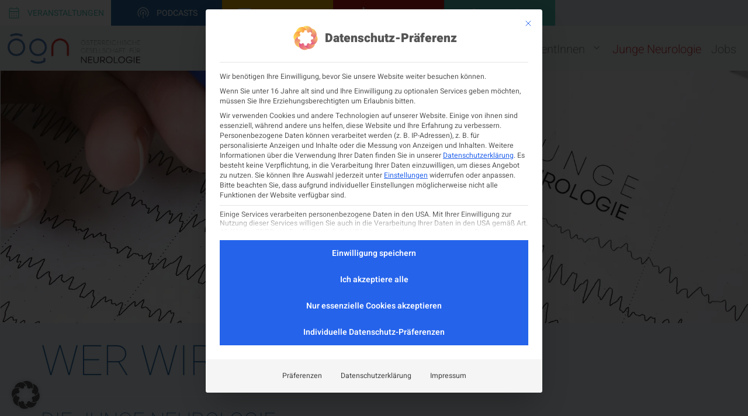

--- FILE ---
content_type: text/html; charset=UTF-8
request_url: https://www.oegn.at/wer-wir-sind/
body_size: 29161
content:
<!doctype html><html lang="de"><head><meta charset="UTF-8"><meta name="viewport" content="width=device-width, initial-scale=1"><link rel="profile" href="https://gmpg.org/xfn/11"><link media="all" href="https://www.oegn.at/wp-content/cache/autoptimize/css/autoptimize_6053035b6d14c1dd0e7a2cd23e5ea050.css" rel="stylesheet"><title>Wer wir sind &#8211; ÖGN &#8211; Österreichische Gesellschaft für Neurologie</title><meta name='robots' content='max-image-preview:large' /><link rel="alternate" type="application/rss+xml" title="ÖGN - Österreichische Gesellschaft für Neurologie &raquo; Feed" href="https://www.oegn.at/feed/" /><link rel="alternate" type="application/rss+xml" title="ÖGN - Österreichische Gesellschaft für Neurologie &raquo; Kommentar-Feed" href="https://www.oegn.at/comments/feed/" /><link rel="alternate" title="oEmbed (JSON)" type="application/json+oembed" href="https://www.oegn.at/wp-json/oembed/1.0/embed?url=https%3A%2F%2Fwww.oegn.at%2Fwer-wir-sind%2F" /><link rel="alternate" title="oEmbed (XML)" type="text/xml+oembed" href="https://www.oegn.at/wp-json/oembed/1.0/embed?url=https%3A%2F%2Fwww.oegn.at%2Fwer-wir-sind%2F&#038;format=xml" /><style id='wp-img-auto-sizes-contain-inline-css'>img:is([sizes=auto i],[sizes^="auto," i]){contain-intrinsic-size:3000px 1500px}
/*# sourceURL=wp-img-auto-sizes-contain-inline-css */</style><style id='wp-emoji-styles-inline-css'>img.wp-smiley, img.emoji {
		display: inline !important;
		border: none !important;
		box-shadow: none !important;
		height: 1em !important;
		width: 1em !important;
		margin: 0 0.07em !important;
		vertical-align: -0.1em !important;
		background: none !important;
		padding: 0 !important;
	}
/*# sourceURL=wp-emoji-styles-inline-css */</style><style id='elementor-frontend-inline-css'>.elementor-kit-13{--e-global-color-primary:#6EC1E4;--e-global-color-secondary:#54595F;--e-global-color-text:#7A7A7A;--e-global-color-accent:#61CE70;--e-global-color-14d6edf:#FFFFFF;--e-global-color-0c30142:#FFFFFF00;--e-global-color-f7202a9:#000000;--e-global-color-b895ef9:#F0F4F7;--e-global-color-074acb3:#DFDFDF;--e-global-color-99a262f:#B1B1B1;--e-global-color-f72247a:#707070;--e-global-color-da97a20:#F0F4F7;--e-global-color-e331f5d:#EDF6FC;--e-global-color-0517371:#E1EAF2;--e-global-color-9cbcae7:#D8E2EB;--e-global-color-9796f86:#CFDFEF;--e-global-color-06e58c1:#51C4B5;--e-global-color-7754bf5:#084C41;--e-global-color-53e5b9c:#C8201E;--e-global-color-6a6b0c2:#2D6CA8;--e-global-color-10b5f38:#2D6CA8;--e-global-color-4b8b22d:#414141;--e-global-typography-primary-font-family:"Heebo (lokal)";--e-global-typography-primary-font-weight:600;--e-global-typography-secondary-font-family:"Heebo (lokal)";--e-global-typography-secondary-font-weight:900;--e-global-typography-text-font-family:"Heebo (lokal)";--e-global-typography-text-font-weight:400;--e-global-typography-accent-font-family:"Heebo (lokal)";--e-global-typography-accent-font-weight:600;--e-global-typography-ce42711-font-family:"Heebo (lokal)";--e-global-typography-ce42711-font-size:60px;--e-global-typography-ce42711-font-weight:100;--e-global-typography-ce42711-text-transform:uppercase;--e-global-typography-ce42711-line-height:1.2em;--e-global-typography-ab0bb4c-font-family:"Heebo (lokal)";--e-global-typography-ab0bb4c-font-size:100px;--e-global-typography-ab0bb4c-font-weight:100;--e-global-typography-ab0bb4c-line-height:1em;--e-global-typography-70b78dc-font-family:"Heebo (lokal)";--e-global-typography-70b78dc-font-size:72px;--e-global-typography-70b78dc-font-weight:100;--e-global-typography-70b78dc-line-height:1.2em;--e-global-typography-ff52e13-font-family:"Heebo (lokal)";--e-global-typography-ff52e13-font-size:48px;--e-global-typography-ff52e13-font-weight:100;--e-global-typography-ff52e13-line-height:1.2em;--e-global-typography-03d1953-font-family:"Heebo (lokal)";--e-global-typography-03d1953-font-size:72px;--e-global-typography-03d1953-font-weight:100;--e-global-typography-03d1953-text-transform:uppercase;--e-global-typography-03d1953-line-height:1.2em;--e-global-typography-be3811f-font-family:"Heebo (lokal)";--e-global-typography-be3811f-font-size:20px;--e-global-typography-be3811f-font-weight:300;--e-global-typography-b76a29c-font-family:"Heebo (lokal)";--e-global-typography-b76a29c-font-size:30px;--e-global-typography-b76a29c-font-weight:300;--e-global-typography-b76a29c-line-height:1.3em;--e-global-typography-805644f-font-family:"Heebo (lokal)";--e-global-typography-805644f-font-size:22px;--e-global-typography-805644f-font-weight:600;--e-global-typography-805644f-line-height:1.3em;--e-global-typography-ad1c641-font-family:"Heebo (lokal)";--e-global-typography-ad1c641-font-size:18px;--e-global-typography-ad1c641-font-weight:200;--e-global-typography-ad1c641-line-height:1.3em;--e-global-typography-21ada2b-font-family:"Heebo (lokal)";--e-global-typography-21ada2b-font-size:23px;--e-global-typography-21ada2b-font-weight:300;--e-global-typography-21ada2b-line-height:1.3em;--e-global-typography-53ca0e0-font-family:"Heebo (lokal)";--e-global-typography-53ca0e0-font-size:18px;--e-global-typography-53ca0e0-font-weight:200;--e-global-typography-53ca0e0-line-height:1.3em;--e-global-typography-007dee5-font-family:"Heebo (lokal)";--e-global-typography-007dee5-font-size:26px;--e-global-typography-007dee5-font-weight:300;--e-global-typography-007dee5-line-height:1.2em;--e-global-typography-663c85f-font-family:"Heebo (lokal)";--e-global-typography-663c85f-font-size:16px;--e-global-typography-663c85f-font-weight:200;--e-global-typography-c91b5a7-font-family:"Heebo (lokal)";--e-global-typography-c91b5a7-font-size:14px;--e-global-typography-c91b5a7-font-weight:600;--e-global-typography-e988b9d-font-family:"Heebo (lokal)";--e-global-typography-e988b9d-font-size:16px;--e-global-typography-e988b9d-font-weight:600;--e-global-typography-e988b9d-line-height:1.2em;--e-global-typography-c364618-font-family:"Heebo (lokal)";--e-global-typography-c364618-font-size:14px;--e-global-typography-c364618-font-weight:200;--e-global-typography-c364618-line-height:1.3em;--e-global-typography-48b7dd6-font-family:"Heebo (lokal)";--e-global-typography-48b7dd6-font-size:16px;--e-global-typography-48b7dd6-font-weight:100;--e-global-typography-02519c9-font-family:"Heebo (lokal)";--e-global-typography-02519c9-font-size:20px;--e-global-typography-02519c9-font-weight:300;--e-global-typography-80e154b-font-family:"Heebo (lokal)";--e-global-typography-80e154b-font-size:20px;--e-global-typography-80e154b-font-weight:300;--e-global-typography-8bba9a1-font-family:"Heebo (lokal)";--e-global-typography-8bba9a1-font-size:26px;--e-global-typography-8bba9a1-font-weight:200;--e-global-typography-b370571-font-family:"Heebo (lokal)";--e-global-typography-b370571-font-size:16px;--e-global-typography-b370571-font-weight:200;--e-global-typography-b370571-text-decoration:none;--e-global-typography-b370571-line-height:1.3em;--e-global-typography-aeba0e8-font-family:"Heebo (lokal)";--e-global-typography-aeba0e8-font-size:20px;--e-global-typography-aeba0e8-font-weight:400;--e-global-typography-aeba0e8-line-height:1.2em;--e-global-typography-93ea802-font-family:"Heebo (lokal)";--e-global-typography-93ea802-font-size:15px;--e-global-typography-93ea802-font-weight:200;--e-global-typography-2393151-font-family:"Heebo (lokal)";--e-global-typography-2393151-font-size:24px;--e-global-typography-2393151-font-weight:200;--e-global-typography-2393151-line-height:1.2em;--e-global-typography-68b4a46-font-family:"Heebo (lokal)";--e-global-typography-68b4a46-font-size:36px;--e-global-typography-68b4a46-font-weight:100;--e-global-typography-68b4a46-text-transform:uppercase;--e-global-typography-68b4a46-line-height:1.2em;--e-global-typography-7180bde-font-family:"Heebo (lokal)";--e-global-typography-7180bde-font-size:14px;--e-global-typography-7180bde-font-weight:200;--e-global-typography-7180bde-font-style:normal;--e-global-typography-d765814-font-family:"Heebo (lokal)";--e-global-typography-d765814-font-size:26px;--e-global-typography-d765814-font-weight:200;--e-global-typography-72763e5-font-family:"Heebo (lokal)";--e-global-typography-72763e5-font-size:26px;--e-global-typography-72763e5-font-weight:200;--e-global-typography-b041bef-font-family:"Heebo (lokal)";--e-global-typography-b041bef-font-size:14px;--e-global-typography-b041bef-font-weight:600;--e-global-typography-008af06-font-family:"Heebo (lokal)";--e-global-typography-008af06-font-size:18px;--e-global-typography-008af06-font-weight:200;--e-global-typography-ec29a54-font-family:"Heebo (lokal)";--e-global-typography-ec29a54-font-size:18px;--e-global-typography-ec29a54-font-weight:200;--e-global-typography-7c19db3-font-family:"Heebo (lokal)";--e-global-typography-7c19db3-font-size:48px;--e-global-typography-7c19db3-font-weight:100;--e-global-typography-7c19db3-line-height:1.2em;--e-global-typography-19754c8-font-family:"Heebo (lokal)";--e-global-typography-19754c8-font-size:24px;--e-global-typography-19754c8-font-weight:100;--e-global-typography-19754c8-text-transform:uppercase;--e-global-typography-19754c8-line-height:1.2em;--e-global-typography-d823425-font-family:"Heebo (lokal)";--e-global-typography-d823425-font-size:36px;--e-global-typography-d823425-font-weight:100;--e-global-typography-d823425-text-transform:uppercase;--e-global-typography-d823425-line-height:1.2em;font-family:var( --e-global-typography-text-font-family ), Sans-serif;font-weight:var( --e-global-typography-text-font-weight );}.elementor-kit-13 e-page-transition{background-color:#FFBC7D;}.elementor-kit-13 p{margin-block-end:12px;}.elementor-kit-13 a{color:var( --e-global-color-6a6b0c2 );}.elementor-kit-13 h1{font-family:"Heebo (lokal)", Sans-serif;font-weight:300;}.elementor-kit-13 h2{font-family:"Heebo (lokal)", Sans-serif;font-weight:300;}.elementor-kit-13 h3{font-family:"Heebo (lokal)", Sans-serif;font-weight:300;}.elementor-kit-13 h4{font-family:"Heebo (lokal)", Sans-serif;font-weight:300;}.elementor-kit-13 h5{font-family:"Heebo (lokal)", Sans-serif;font-weight:300;}.elementor-kit-13 h6{font-family:"Heebo (lokal)", Sans-serif;font-weight:300;}.elementor-section.elementor-section-boxed > .elementor-container{max-width:1140px;}.e-con{--container-max-width:1140px;}.elementor-widget:not(:last-child){margin-block-end:20px;}.elementor-element{--widgets-spacing:20px 20px;--widgets-spacing-row:20px;--widgets-spacing-column:20px;}{}h1.entry-title{display:var(--page-title-display);}@media(max-width:1024px){.elementor-kit-13{--e-global-typography-ce42711-font-size:42px;--e-global-typography-ce42711-line-height:1.1em;--e-global-typography-ab0bb4c-font-size:76px;--e-global-typography-70b78dc-font-size:54px;--e-global-typography-70b78dc-line-height:1.1em;--e-global-typography-ff52e13-font-size:40px;--e-global-typography-ff52e13-line-height:1.1em;--e-global-typography-03d1953-font-size:54px;--e-global-typography-03d1953-line-height:1.1em;--e-global-typography-be3811f-font-size:18px;--e-global-typography-b76a29c-font-size:28px;--e-global-typography-ad1c641-font-size:17px;--e-global-typography-007dee5-font-size:20px;--e-global-typography-c91b5a7-font-size:12px;--e-global-typography-8bba9a1-font-size:24px;--e-global-typography-aeba0e8-font-size:20px;--e-global-typography-2393151-font-size:20px;--e-global-typography-68b4a46-font-size:32px;--e-global-typography-68b4a46-line-height:1.1em;--e-global-typography-d765814-font-size:24px;--e-global-typography-72763e5-font-size:24px;--e-global-typography-b041bef-font-size:12px;--e-global-typography-008af06-font-size:24px;--e-global-typography-ec29a54-font-size:16px;--e-global-typography-7c19db3-font-size:32px;--e-global-typography-7c19db3-line-height:1.1em;--e-global-typography-19754c8-font-size:24px;--e-global-typography-19754c8-line-height:1.1em;--e-global-typography-d823425-font-size:40px;--e-global-typography-d823425-line-height:1.1em;}.elementor-section.elementor-section-boxed > .elementor-container{max-width:1024px;}.e-con{--container-max-width:1024px;}}@media(max-width:767px){.elementor-kit-13{--e-global-typography-ce42711-font-size:36px;--e-global-typography-ce42711-line-height:1.2em;--e-global-typography-ab0bb4c-font-size:48px;--e-global-typography-70b78dc-font-size:38px;--e-global-typography-70b78dc-line-height:1.2em;--e-global-typography-ff52e13-font-size:28px;--e-global-typography-ff52e13-line-height:1.2em;--e-global-typography-03d1953-font-size:40px;--e-global-typography-03d1953-line-height:1.2em;--e-global-typography-be3811f-font-size:17px;--e-global-typography-b76a29c-font-size:24px;--e-global-typography-b76a29c-line-height:1.4em;--e-global-typography-805644f-line-height:1.4em;--e-global-typography-ad1c641-font-size:15px;--e-global-typography-21ada2b-font-size:18px;--e-global-typography-21ada2b-line-height:1.4em;--e-global-typography-53ca0e0-font-size:16px;--e-global-typography-53ca0e0-line-height:1.4em;--e-global-typography-007dee5-font-size:18px;--e-global-typography-007dee5-line-height:1.4em;--e-global-typography-c91b5a7-font-size:12px;--e-global-typography-e988b9d-font-size:14px;--e-global-typography-e988b9d-line-height:1.4em;--e-global-typography-c364618-font-size:12px;--e-global-typography-8bba9a1-font-size:18px;--e-global-typography-b370571-font-size:16px;--e-global-typography-b370571-line-height:1.4em;--e-global-typography-aeba0e8-font-size:18px;--e-global-typography-aeba0e8-line-height:1.4em;--e-global-typography-2393151-font-size:18px;--e-global-typography-2393151-line-height:1.4em;--e-global-typography-68b4a46-font-size:26px;--e-global-typography-68b4a46-line-height:1.2em;--e-global-typography-d765814-font-size:18px;--e-global-typography-72763e5-font-size:18px;--e-global-typography-b041bef-font-size:12px;--e-global-typography-008af06-font-size:18px;--e-global-typography-ec29a54-font-size:16px;--e-global-typography-7c19db3-font-size:26px;--e-global-typography-7c19db3-line-height:1.2em;--e-global-typography-19754c8-font-size:16px;--e-global-typography-19754c8-line-height:1.2em;--e-global-typography-d823425-font-size:28px;--e-global-typography-d823425-line-height:1.2em;}.elementor-section.elementor-section-boxed > .elementor-container{max-width:767px;}.e-con{--container-max-width:767px;}}/* Start custom CSS */body, h1, h2, h3, h4, h5, h6, p {
-webkit-hyphens: auto;
  -ms-hyphens: auto;
  hyphens: auto;}/* End custom CSS */
/* Start Custom Fonts CSS */@font-face {
	font-family: 'Heebo (lokal)';
	font-style: normal;
	font-weight: normal;
	font-display: auto;
	src: url('/wp-content/uploads/2024/02/heebo-v26-latin-regular.woff2') format('woff2'),
		url('/wp-content/uploads/2024/02/heebo-v26-latin-regular.woff') format('woff'),
		url('/wp-content/uploads/2024/02/heebo-v26-latin-regular.ttf') format('truetype'),
		url('/wp-content/uploads/2024/02/heebo-v26-latin-regular.svg#Heebo(lokal)') format('svg');
}
@font-face {
	font-family: 'Heebo (lokal)';
	font-style: normal;
	font-weight: 100;
	font-display: auto;
	src: url('/wp-content/uploads/2024/02/heebo-v26-latin-100.woff2') format('woff2'),
		url('/wp-content/uploads/2024/02/heebo-v26-latin-100.woff') format('woff'),
		url('/wp-content/uploads/2024/02/heebo-v26-latin-100.ttf') format('truetype'),
		url('/wp-content/uploads/2024/02/heebo-v26-latin-100.svg#Heebo(lokal)') format('svg');
}
@font-face {
	font-family: 'Heebo (lokal)';
	font-style: normal;
	font-weight: 600;
	font-display: auto;
	src: url('/wp-content/uploads/2024/02/heebo-v26-latin-600.woff2') format('woff2'),
		url('/wp-content/uploads/2024/02/heebo-v26-latin-600.woff') format('woff'),
		url('/wp-content/uploads/2024/02/heebo-v26-latin-600.ttf') format('truetype'),
		url('/wp-content/uploads/2024/02/heebo-v26-latin-600.svg#Heebo(lokal)') format('svg');
}
@font-face {
	font-family: 'Heebo (lokal)';
	font-style: normal;
	font-weight: 900;
	font-display: auto;
	src: url('/wp-content/uploads/2024/02/heebo-v26-latin-900.woff2') format('woff2'),
		url('/wp-content/uploads/2024/02/heebo-v26-latin-900.woff') format('woff'),
		url('/wp-content/uploads/2024/02/heebo-v26-latin-900.ttf') format('truetype'),
		url('/wp-content/uploads/2024/02/heebo-v26-latin-900.svg#Heebo(lokal)') format('svg');
}
@font-face {
	font-family: 'Heebo (lokal)';
	font-style: normal;
	font-weight: 200;
	font-display: auto;
	src: url('/wp-content/uploads/2024/02/heebo-v26-latin-200.woff2') format('woff2'),
		url('/wp-content/uploads/2024/02/heebo-v26-latin-200.woff') format('woff'),
		url('/wp-content/uploads/2024/02/heebo-v26-latin-200.ttf') format('truetype'),
		url('/wp-content/uploads/2024/02/heebo-v26-latin-200.svg#Heebo(lokal)') format('svg');
}
/* End Custom Fonts CSS */
.elementor-1222 .elementor-element.elementor-element-435534c{--display:flex;--min-height:60vh;--flex-direction:column;--container-widget-width:100%;--container-widget-height:initial;--container-widget-flex-grow:0;--container-widget-align-self:initial;--flex-wrap-mobile:wrap;--padding-top:0px;--padding-bottom:0px;--padding-left:0px;--padding-right:0px;}.elementor-1222 .elementor-element.elementor-element-435534c:not(.elementor-motion-effects-element-type-background), .elementor-1222 .elementor-element.elementor-element-435534c > .elementor-motion-effects-container > .elementor-motion-effects-layer{background-image:url("https://www.oegn.at/wp-content/uploads/2024/05/AdobeStock_408636397-1.webp");background-position:1px 0px;background-repeat:no-repeat;background-size:cover;}.elementor-1222 .elementor-element.elementor-element-8b4244b{--display:flex;--flex-direction:row;--container-widget-width:calc( ( 1 - var( --container-widget-flex-grow ) ) * 100% );--container-widget-height:100%;--container-widget-flex-grow:1;--container-widget-align-self:stretch;--flex-wrap-mobile:wrap;--justify-content:flex-start;--align-items:flex-start;--flex-wrap:wrap;--margin-top:0px;--margin-bottom:0px;--margin-left:0px;--margin-right:0px;--padding-top:2%;--padding-bottom:2%;--padding-left:5%;--padding-right:5%;}.elementor-1222 .elementor-element.elementor-element-8b4244b:not(.elementor-motion-effects-element-type-background), .elementor-1222 .elementor-element.elementor-element-8b4244b > .elementor-motion-effects-container > .elementor-motion-effects-layer{background-color:#EDF6FC;}.elementor-widget-heading .elementor-heading-title{font-family:var( --e-global-typography-primary-font-family ), Sans-serif;font-weight:var( --e-global-typography-primary-font-weight );color:var( --e-global-color-primary );}.elementor-1222 .elementor-element.elementor-element-1c10423{width:100%;max-width:100%;text-align:left;}.elementor-1222 .elementor-element.elementor-element-1c10423.elementor-element{--align-self:flex-start;}.elementor-1222 .elementor-element.elementor-element-1c10423 .elementor-heading-title{font-family:var( --e-global-typography-03d1953-font-family ), Sans-serif;font-size:var( --e-global-typography-03d1953-font-size );font-weight:var( --e-global-typography-03d1953-font-weight );text-transform:var( --e-global-typography-03d1953-text-transform );line-height:var( --e-global-typography-03d1953-line-height );color:var( --e-global-color-6a6b0c2 );}.elementor-widget-divider{--divider-color:var( --e-global-color-secondary );}.elementor-widget-divider .elementor-divider__text{color:var( --e-global-color-secondary );font-family:var( --e-global-typography-secondary-font-family ), Sans-serif;font-weight:var( --e-global-typography-secondary-font-weight );}.elementor-widget-divider.elementor-view-stacked .elementor-icon{background-color:var( --e-global-color-secondary );}.elementor-widget-divider.elementor-view-framed .elementor-icon, .elementor-widget-divider.elementor-view-default .elementor-icon{color:var( --e-global-color-secondary );border-color:var( --e-global-color-secondary );}.elementor-widget-divider.elementor-view-framed .elementor-icon, .elementor-widget-divider.elementor-view-default .elementor-icon svg{fill:var( --e-global-color-secondary );}.elementor-1222 .elementor-element.elementor-element-0de92f3{--divider-border-style:solid;--divider-color:var( --e-global-color-14d6edf );--divider-border-width:1px;width:var( --container-widget-width, 41% );max-width:41%;--container-widget-width:41%;--container-widget-flex-grow:0;}.elementor-1222 .elementor-element.elementor-element-0de92f3 > .elementor-widget-container{margin:0% 0% 0% -100%;}.elementor-1222 .elementor-element.elementor-element-0de92f3.elementor-element{--flex-grow:0;--flex-shrink:0;}.elementor-1222 .elementor-element.elementor-element-0de92f3 .elementor-divider-separator{width:100%;margin:0 auto;margin-left:0;}.elementor-1222 .elementor-element.elementor-element-0de92f3 .elementor-divider{text-align:left;padding-block-start:15px;padding-block-end:15px;}.elementor-widget-text-editor{font-family:var( --e-global-typography-text-font-family ), Sans-serif;font-weight:var( --e-global-typography-text-font-weight );color:var( --e-global-color-text );}.elementor-widget-text-editor.elementor-drop-cap-view-stacked .elementor-drop-cap{background-color:var( --e-global-color-primary );}.elementor-widget-text-editor.elementor-drop-cap-view-framed .elementor-drop-cap, .elementor-widget-text-editor.elementor-drop-cap-view-default .elementor-drop-cap{color:var( --e-global-color-primary );border-color:var( --e-global-color-primary );}.elementor-1222 .elementor-element.elementor-element-f617ffc{width:100%;max-width:100%;column-gap:0px;font-family:"Heebo (lokal)", Sans-serif;font-size:36px;font-weight:100;text-transform:uppercase;color:var( --e-global-color-6a6b0c2 );}.elementor-1222 .elementor-element.elementor-element-4a0e9ab{--display:flex;--min-height:540px;--flex-direction:row;--container-widget-width:calc( ( 1 - var( --container-widget-flex-grow ) ) * 100% );--container-widget-height:100%;--container-widget-flex-grow:1;--container-widget-align-self:stretch;--flex-wrap-mobile:wrap;--align-items:flex-start;--gap:0px 0px;--row-gap:0px;--column-gap:0px;--flex-wrap:wrap;--align-content:flex-start;--padding-top:5%;--padding-bottom:3%;--padding-left:3%;--padding-right:3%;}.elementor-1222 .elementor-element.elementor-element-4a0e9ab:not(.elementor-motion-effects-element-type-background), .elementor-1222 .elementor-element.elementor-element-4a0e9ab > .elementor-motion-effects-container > .elementor-motion-effects-layer{background-color:transparent;background-image:linear-gradient(0deg, #E1EAF2 0%, #EDF6FC 56%);}.elementor-1222 .elementor-element.elementor-element-c57a475 .elementor-heading-title{font-family:"Heebo (lokal)", Sans-serif;font-size:36px;font-weight:100;text-transform:uppercase;line-height:1.2em;color:var( --e-global-color-6a6b0c2 );}.elementor-1222 .elementor-element.elementor-element-32cce19{--display:flex;--padding-top:0%;--padding-bottom:0%;--padding-left:0%;--padding-right:0%;}.elementor-1222 .elementor-element.elementor-element-3de33d8{font-family:var( --e-global-typography-be3811f-font-family ), Sans-serif;font-size:var( --e-global-typography-be3811f-font-size );font-weight:var( --e-global-typography-be3811f-font-weight );}.elementor-1222 .elementor-element.elementor-element-475ce72 .elementor-heading-title{font-family:"Heebo (lokal)", Sans-serif;font-size:36px;font-weight:100;text-transform:uppercase;line-height:1.2em;color:var( --e-global-color-6a6b0c2 );}.elementor-1222 .elementor-element.elementor-element-583d8e2{--display:flex;--flex-direction:row;--container-widget-width:initial;--container-widget-height:100%;--container-widget-flex-grow:1;--container-widget-align-self:stretch;--flex-wrap-mobile:wrap;--padding-top:3%;--padding-bottom:0%;--padding-left:0%;--padding-right:0%;}.elementor-1222 .elementor-element.elementor-element-eaaabf8{--display:flex;--padding-top:0%;--padding-bottom:0%;--padding-left:0%;--padding-right:3%;}.elementor-1222 .elementor-element.elementor-element-4b7be7a{font-family:var( --e-global-typography-be3811f-font-family ), Sans-serif;font-size:var( --e-global-typography-be3811f-font-size );font-weight:var( --e-global-typography-be3811f-font-weight );}.elementor-1222 .elementor-element.elementor-element-15d277e{--display:flex;--padding-top:0%;--padding-bottom:0%;--padding-left:3%;--padding-right:0%;}.elementor-widget-image .widget-image-caption{color:var( --e-global-color-text );font-family:var( --e-global-typography-text-font-family ), Sans-serif;font-weight:var( --e-global-typography-text-font-weight );}.elementor-1222 .elementor-element.elementor-element-1e9861b .widget-image-caption{font-family:"Heebo (lokal)", Sans-serif;font-weight:300;font-style:normal;margin-block-start:10px;}.elementor-1222 .elementor-element.elementor-element-adec226{--display:flex;--padding-top:3%;--padding-bottom:0%;--padding-left:0%;--padding-right:0%;}.elementor-1222 .elementor-element.elementor-element-c953bfe{font-family:var( --e-global-typography-be3811f-font-family ), Sans-serif;font-size:var( --e-global-typography-be3811f-font-size );font-weight:var( --e-global-typography-be3811f-font-weight );}.elementor-1222 .elementor-element.elementor-element-e9a2b65{--display:flex;--flex-direction:row;--container-widget-width:initial;--container-widget-height:100%;--container-widget-flex-grow:1;--container-widget-align-self:stretch;--flex-wrap-mobile:wrap;--justify-content:flex-start;--flex-wrap:wrap;}.elementor-1222 .elementor-element.elementor-element-5cc352e{--display:flex;--min-height:180px;--flex-direction:row;--container-widget-width:calc( ( 1 - var( --container-widget-flex-grow ) ) * 100% );--container-widget-height:100%;--container-widget-flex-grow:1;--container-widget-align-self:stretch;--flex-wrap-mobile:wrap;--align-items:stretch;--gap:0px 0px;--row-gap:0px;--column-gap:0px;--flex-wrap:nowrap;--border-radius:30px 30px 30px 30px;box-shadow:0px 0px 10px 0px rgba(0,0,0,0.5);--margin-top:0px;--margin-bottom:0px;--margin-left:0px;--margin-right:0px;--padding-top:0px;--padding-bottom:0px;--padding-left:0px;--padding-right:0px;}.elementor-1222 .elementor-element.elementor-element-5cc352e:not(.elementor-motion-effects-element-type-background), .elementor-1222 .elementor-element.elementor-element-5cc352e > .elementor-motion-effects-container > .elementor-motion-effects-layer{background-color:var( --e-global-color-da97a20 );}.elementor-1222 .elementor-element.elementor-element-5cc352e.e-con{--align-self:flex-start;--flex-grow:0;--flex-shrink:0;}.elementor-1222 .elementor-element.elementor-element-7874319{--display:flex;--border-radius:30px 0px 0px 30px;}.elementor-1222 .elementor-element.elementor-element-7874319:not(.elementor-motion-effects-element-type-background), .elementor-1222 .elementor-element.elementor-element-7874319 > .elementor-motion-effects-container > .elementor-motion-effects-layer{background-image:url("https://www.oegn.at/wp-content/uploads/2024/05/Domig-e1724768902993.jpg");background-position:center center;background-repeat:no-repeat;background-size:cover;}.elementor-1222 .elementor-element.elementor-element-7874319.e-con{--flex-grow:0;--flex-shrink:0;}.elementor-1222 .elementor-element.elementor-element-762da6a{--display:flex;--flex-direction:column;--container-widget-width:calc( ( 1 - var( --container-widget-flex-grow ) ) * 100% );--container-widget-height:initial;--container-widget-flex-grow:0;--container-widget-align-self:initial;--flex-wrap-mobile:wrap;--align-items:flex-start;--gap:5px 5px;--row-gap:5px;--column-gap:5px;--flex-wrap:wrap;--border-radius:0px 0px 0px 0px;--padding-top:3%;--padding-bottom:0%;--padding-left:3%;--padding-right:3%;}.elementor-1222 .elementor-element.elementor-element-a7067f5{width:100%;max-width:100%;}.elementor-1222 .elementor-element.elementor-element-a7067f5 .elementor-heading-title{font-family:var( --e-global-typography-b370571-font-family ), Sans-serif;font-size:var( --e-global-typography-b370571-font-size );font-weight:var( --e-global-typography-b370571-font-weight );text-decoration:var( --e-global-typography-b370571-text-decoration );line-height:var( --e-global-typography-b370571-line-height );color:#2D6CA8;}.elementor-1222 .elementor-element.elementor-element-964b948{width:100%;max-width:100%;}.elementor-1222 .elementor-element.elementor-element-964b948 .elementor-heading-title{font-family:var( --e-global-typography-aeba0e8-font-family ), Sans-serif;font-size:var( --e-global-typography-aeba0e8-font-size );font-weight:var( --e-global-typography-aeba0e8-font-weight );line-height:var( --e-global-typography-aeba0e8-line-height );color:#2D6CA8;}.elementor-1222 .elementor-element.elementor-element-7868dc9{width:100%;max-width:100%;font-family:var( --e-global-typography-93ea802-font-family ), Sans-serif;font-size:var( --e-global-typography-93ea802-font-size );font-weight:var( --e-global-typography-93ea802-font-weight );}.elementor-1222 .elementor-element.elementor-element-7868dc9 > .elementor-widget-container{margin:0px 0px -10px 0px;}.elementor-1222 .elementor-element.elementor-element-cb73ea4{--display:flex;--min-height:180px;--flex-direction:row;--container-widget-width:calc( ( 1 - var( --container-widget-flex-grow ) ) * 100% );--container-widget-height:100%;--container-widget-flex-grow:1;--container-widget-align-self:stretch;--flex-wrap-mobile:wrap;--align-items:stretch;--gap:0px 0px;--row-gap:0px;--column-gap:0px;--flex-wrap:nowrap;--border-radius:30px 30px 30px 30px;box-shadow:0px 0px 10px 0px rgba(0,0,0,0.5);--margin-top:0px;--margin-bottom:0px;--margin-left:0px;--margin-right:0px;--padding-top:0px;--padding-bottom:0px;--padding-left:0px;--padding-right:0px;}.elementor-1222 .elementor-element.elementor-element-cb73ea4:not(.elementor-motion-effects-element-type-background), .elementor-1222 .elementor-element.elementor-element-cb73ea4 > .elementor-motion-effects-container > .elementor-motion-effects-layer{background-color:var( --e-global-color-da97a20 );}.elementor-1222 .elementor-element.elementor-element-cb73ea4.e-con{--align-self:flex-start;--flex-grow:0;--flex-shrink:0;}.elementor-1222 .elementor-element.elementor-element-1e1ef15{--display:flex;--border-radius:30px 0px 0px 30px;}.elementor-1222 .elementor-element.elementor-element-1e1ef15:not(.elementor-motion-effects-element-type-background), .elementor-1222 .elementor-element.elementor-element-1e1ef15 > .elementor-motion-effects-container > .elementor-motion-effects-layer{background-image:url("https://www.oegn.at/wp-content/uploads/2024/05/Mueller.jpeg");background-position:center center;background-repeat:no-repeat;background-size:cover;}.elementor-1222 .elementor-element.elementor-element-1e1ef15.e-con{--flex-grow:0;--flex-shrink:0;}.elementor-1222 .elementor-element.elementor-element-90aa8c8{--display:flex;--flex-direction:column;--container-widget-width:calc( ( 1 - var( --container-widget-flex-grow ) ) * 100% );--container-widget-height:initial;--container-widget-flex-grow:0;--container-widget-align-self:initial;--flex-wrap-mobile:wrap;--align-items:flex-start;--gap:5px 5px;--row-gap:5px;--column-gap:5px;--flex-wrap:wrap;--border-radius:0px 0px 0px 0px;--padding-top:3%;--padding-bottom:0%;--padding-left:3%;--padding-right:3%;}.elementor-1222 .elementor-element.elementor-element-6c7be3c{width:100%;max-width:100%;}.elementor-1222 .elementor-element.elementor-element-6c7be3c .elementor-heading-title{font-family:var( --e-global-typography-b370571-font-family ), Sans-serif;font-size:var( --e-global-typography-b370571-font-size );font-weight:var( --e-global-typography-b370571-font-weight );text-decoration:var( --e-global-typography-b370571-text-decoration );line-height:var( --e-global-typography-b370571-line-height );color:#2D6CA8;}.elementor-1222 .elementor-element.elementor-element-ce95466{width:100%;max-width:100%;}.elementor-1222 .elementor-element.elementor-element-ce95466 .elementor-heading-title{font-family:var( --e-global-typography-aeba0e8-font-family ), Sans-serif;font-size:var( --e-global-typography-aeba0e8-font-size );font-weight:var( --e-global-typography-aeba0e8-font-weight );line-height:var( --e-global-typography-aeba0e8-line-height );color:#2D6CA8;}.elementor-1222 .elementor-element.elementor-element-16d4ab6{width:100%;max-width:100%;font-family:var( --e-global-typography-93ea802-font-family ), Sans-serif;font-size:var( --e-global-typography-93ea802-font-size );font-weight:var( --e-global-typography-93ea802-font-weight );}.elementor-1222 .elementor-element.elementor-element-16d4ab6 > .elementor-widget-container{margin:0px 0px -10px 0px;}.elementor-1222 .elementor-element.elementor-element-ee42293{font-family:var( --e-global-typography-be3811f-font-family ), Sans-serif;font-size:var( --e-global-typography-be3811f-font-size );font-weight:var( --e-global-typography-be3811f-font-weight );}:root{--page-title-display:none;}@media(max-width:1024px){.elementor-1222 .elementor-element.elementor-element-435534c:not(.elementor-motion-effects-element-type-background), .elementor-1222 .elementor-element.elementor-element-435534c > .elementor-motion-effects-container > .elementor-motion-effects-layer{background-position:0px 0px;}.elementor-1222 .elementor-element.elementor-element-8b4244b{--padding-top:4%;--padding-bottom:1%;--padding-left:4%;--padding-right:4%;}.elementor-1222 .elementor-element.elementor-element-1c10423{text-align:left;}.elementor-1222 .elementor-element.elementor-element-1c10423 .elementor-heading-title{font-size:var( --e-global-typography-03d1953-font-size );line-height:var( --e-global-typography-03d1953-line-height );}.elementor-1222 .elementor-element.elementor-element-0de92f3 > .elementor-widget-container{margin:0% 0% 0% -20%;}.elementor-1222 .elementor-element.elementor-element-0de92f3{--container-widget-width:51%;--container-widget-flex-grow:0;width:var( --container-widget-width, 51% );max-width:51%;}.elementor-1222 .elementor-element.elementor-element-0de92f3 .elementor-divider-separator{width:100%;}.elementor-1222 .elementor-element.elementor-element-f617ffc{font-size:18px;}.elementor-1222 .elementor-element.elementor-element-c57a475 .elementor-heading-title{font-size:20px;}.elementor-1222 .elementor-element.elementor-element-3de33d8{font-size:var( --e-global-typography-be3811f-font-size );}.elementor-1222 .elementor-element.elementor-element-475ce72 .elementor-heading-title{font-size:20px;}.elementor-1222 .elementor-element.elementor-element-4b7be7a{font-size:var( --e-global-typography-be3811f-font-size );}.elementor-1222 .elementor-element.elementor-element-c953bfe{font-size:var( --e-global-typography-be3811f-font-size );}.elementor-1222 .elementor-element.elementor-element-e9a2b65{--padding-top:0px;--padding-bottom:0px;--padding-left:0px;--padding-right:0px;}.elementor-1222 .elementor-element.elementor-element-5cc352e{--padding-top:0px;--padding-bottom:0px;--padding-left:0px;--padding-right:0px;}.elementor-1222 .elementor-element.elementor-element-7874319:not(.elementor-motion-effects-element-type-background), .elementor-1222 .elementor-element.elementor-element-7874319 > .elementor-motion-effects-container > .elementor-motion-effects-layer{background-size:cover;}.elementor-1222 .elementor-element.elementor-element-7874319{--padding-top:0px;--padding-bottom:0px;--padding-left:0px;--padding-right:0px;}.elementor-1222 .elementor-element.elementor-element-a7067f5 .elementor-heading-title{font-size:var( --e-global-typography-b370571-font-size );line-height:var( --e-global-typography-b370571-line-height );}.elementor-1222 .elementor-element.elementor-element-964b948 .elementor-heading-title{font-size:var( --e-global-typography-aeba0e8-font-size );line-height:var( --e-global-typography-aeba0e8-line-height );}.elementor-1222 .elementor-element.elementor-element-7868dc9{font-size:var( --e-global-typography-93ea802-font-size );}.elementor-1222 .elementor-element.elementor-element-cb73ea4{--padding-top:0px;--padding-bottom:0px;--padding-left:0px;--padding-right:0px;}.elementor-1222 .elementor-element.elementor-element-1e1ef15:not(.elementor-motion-effects-element-type-background), .elementor-1222 .elementor-element.elementor-element-1e1ef15 > .elementor-motion-effects-container > .elementor-motion-effects-layer{background-size:cover;}.elementor-1222 .elementor-element.elementor-element-1e1ef15{--padding-top:0px;--padding-bottom:0px;--padding-left:0px;--padding-right:0px;}.elementor-1222 .elementor-element.elementor-element-6c7be3c .elementor-heading-title{font-size:var( --e-global-typography-b370571-font-size );line-height:var( --e-global-typography-b370571-line-height );}.elementor-1222 .elementor-element.elementor-element-ce95466 .elementor-heading-title{font-size:var( --e-global-typography-aeba0e8-font-size );line-height:var( --e-global-typography-aeba0e8-line-height );}.elementor-1222 .elementor-element.elementor-element-16d4ab6{font-size:var( --e-global-typography-93ea802-font-size );}.elementor-1222 .elementor-element.elementor-element-ee42293{font-size:var( --e-global-typography-be3811f-font-size );}}@media(max-width:767px){.elementor-1222 .elementor-element.elementor-element-435534c{--min-height:37vh;}.elementor-1222 .elementor-element.elementor-element-435534c:not(.elementor-motion-effects-element-type-background), .elementor-1222 .elementor-element.elementor-element-435534c > .elementor-motion-effects-container > .elementor-motion-effects-layer{background-position:0px 0px;}.elementor-1222 .elementor-element.elementor-element-8b4244b{--padding-top:7%;--padding-bottom:3%;--padding-left:7%;--padding-right:7%;}.elementor-1222 .elementor-element.elementor-element-1c10423 .elementor-heading-title{font-size:var( --e-global-typography-03d1953-font-size );line-height:var( --e-global-typography-03d1953-line-height );}.elementor-1222 .elementor-element.elementor-element-0de92f3{--container-widget-width:84%;--container-widget-flex-grow:0;width:var( --container-widget-width, 84% );max-width:84%;}.elementor-1222 .elementor-element.elementor-element-f617ffc{font-size:17px;}.elementor-1222 .elementor-element.elementor-element-4a0e9ab{--padding-top:5%;--padding-bottom:5%;--padding-left:5%;--padding-right:5%;}.elementor-1222 .elementor-element.elementor-element-c57a475 .elementor-heading-title{font-size:18px;line-height:1.4em;}.elementor-1222 .elementor-element.elementor-element-3de33d8{font-size:var( --e-global-typography-be3811f-font-size );}.elementor-1222 .elementor-element.elementor-element-475ce72 .elementor-heading-title{font-size:18px;line-height:1.4em;}.elementor-1222 .elementor-element.elementor-element-eaaabf8{--padding-top:5%;--padding-bottom:0%;--padding-left:0%;--padding-right:0%;}.elementor-1222 .elementor-element.elementor-element-4b7be7a{font-size:var( --e-global-typography-be3811f-font-size );}.elementor-1222 .elementor-element.elementor-element-c953bfe{font-size:var( --e-global-typography-be3811f-font-size );}.elementor-1222 .elementor-element.elementor-element-5cc352e{--width:100%;--padding-top:0px;--padding-bottom:0px;--padding-left:0px;--padding-right:0px;}.elementor-1222 .elementor-element.elementor-element-7874319{--width:30%;}.elementor-1222 .elementor-element.elementor-element-a7067f5 .elementor-heading-title{font-size:var( --e-global-typography-b370571-font-size );line-height:var( --e-global-typography-b370571-line-height );}.elementor-1222 .elementor-element.elementor-element-964b948 .elementor-heading-title{font-size:var( --e-global-typography-aeba0e8-font-size );line-height:var( --e-global-typography-aeba0e8-line-height );}.elementor-1222 .elementor-element.elementor-element-7868dc9{font-size:var( --e-global-typography-93ea802-font-size );}.elementor-1222 .elementor-element.elementor-element-cb73ea4{--width:100%;--padding-top:0px;--padding-bottom:0px;--padding-left:0px;--padding-right:0px;}.elementor-1222 .elementor-element.elementor-element-1e1ef15{--width:30%;}.elementor-1222 .elementor-element.elementor-element-6c7be3c .elementor-heading-title{font-size:var( --e-global-typography-b370571-font-size );line-height:var( --e-global-typography-b370571-line-height );}.elementor-1222 .elementor-element.elementor-element-ce95466 .elementor-heading-title{font-size:var( --e-global-typography-aeba0e8-font-size );line-height:var( --e-global-typography-aeba0e8-line-height );}.elementor-1222 .elementor-element.elementor-element-16d4ab6{font-size:var( --e-global-typography-93ea802-font-size );}.elementor-1222 .elementor-element.elementor-element-ee42293{font-size:var( --e-global-typography-be3811f-font-size );}}@media(min-width:768px){.elementor-1222 .elementor-element.elementor-element-8b4244b{--content-width:1140px;}.elementor-1222 .elementor-element.elementor-element-32cce19{--width:100%;}.elementor-1222 .elementor-element.elementor-element-eaaabf8{--width:50%;}.elementor-1222 .elementor-element.elementor-element-15d277e{--width:50%;}.elementor-1222 .elementor-element.elementor-element-adec226{--width:100%;}.elementor-1222 .elementor-element.elementor-element-5cc352e{--width:48%;}.elementor-1222 .elementor-element.elementor-element-7874319{--width:30%;}.elementor-1222 .elementor-element.elementor-element-cb73ea4{--width:48%;}.elementor-1222 .elementor-element.elementor-element-1e1ef15{--width:30%;}}@media(max-width:1024px) and (min-width:768px){.elementor-1222 .elementor-element.elementor-element-5cc352e{--width:48%;}.elementor-1222 .elementor-element.elementor-element-cb73ea4{--width:48%;}}@media(min-width:1025px){.elementor-1222 .elementor-element.elementor-element-435534c:not(.elementor-motion-effects-element-type-background), .elementor-1222 .elementor-element.elementor-element-435534c > .elementor-motion-effects-container > .elementor-motion-effects-layer{background-attachment:fixed;}}/* Start Custom Fonts CSS */@font-face {
	font-family: 'Heebo (lokal)';
	font-style: normal;
	font-weight: normal;
	font-display: auto;
	src: url('/wp-content/uploads/2024/02/heebo-v26-latin-regular.woff2') format('woff2'),
		url('/wp-content/uploads/2024/02/heebo-v26-latin-regular.woff') format('woff'),
		url('/wp-content/uploads/2024/02/heebo-v26-latin-regular.ttf') format('truetype'),
		url('/wp-content/uploads/2024/02/heebo-v26-latin-regular.svg#Heebo(lokal)') format('svg');
}
@font-face {
	font-family: 'Heebo (lokal)';
	font-style: normal;
	font-weight: 100;
	font-display: auto;
	src: url('/wp-content/uploads/2024/02/heebo-v26-latin-100.woff2') format('woff2'),
		url('/wp-content/uploads/2024/02/heebo-v26-latin-100.woff') format('woff'),
		url('/wp-content/uploads/2024/02/heebo-v26-latin-100.ttf') format('truetype'),
		url('/wp-content/uploads/2024/02/heebo-v26-latin-100.svg#Heebo(lokal)') format('svg');
}
@font-face {
	font-family: 'Heebo (lokal)';
	font-style: normal;
	font-weight: 600;
	font-display: auto;
	src: url('/wp-content/uploads/2024/02/heebo-v26-latin-600.woff2') format('woff2'),
		url('/wp-content/uploads/2024/02/heebo-v26-latin-600.woff') format('woff'),
		url('/wp-content/uploads/2024/02/heebo-v26-latin-600.ttf') format('truetype'),
		url('/wp-content/uploads/2024/02/heebo-v26-latin-600.svg#Heebo(lokal)') format('svg');
}
@font-face {
	font-family: 'Heebo (lokal)';
	font-style: normal;
	font-weight: 900;
	font-display: auto;
	src: url('/wp-content/uploads/2024/02/heebo-v26-latin-900.woff2') format('woff2'),
		url('/wp-content/uploads/2024/02/heebo-v26-latin-900.woff') format('woff'),
		url('/wp-content/uploads/2024/02/heebo-v26-latin-900.ttf') format('truetype'),
		url('/wp-content/uploads/2024/02/heebo-v26-latin-900.svg#Heebo(lokal)') format('svg');
}
@font-face {
	font-family: 'Heebo (lokal)';
	font-style: normal;
	font-weight: 200;
	font-display: auto;
	src: url('/wp-content/uploads/2024/02/heebo-v26-latin-200.woff2') format('woff2'),
		url('/wp-content/uploads/2024/02/heebo-v26-latin-200.woff') format('woff'),
		url('/wp-content/uploads/2024/02/heebo-v26-latin-200.ttf') format('truetype'),
		url('/wp-content/uploads/2024/02/heebo-v26-latin-200.svg#Heebo(lokal)') format('svg');
}
/* End Custom Fonts CSS */
.elementor-226 .elementor-element.elementor-element-9b4c635{--display:flex;--flex-direction:row;--container-widget-width:initial;--container-widget-height:100%;--container-widget-flex-grow:1;--container-widget-align-self:stretch;--flex-wrap-mobile:wrap;--justify-content:flex-end;--gap:0px 0px;--row-gap:0px;--column-gap:0px;--padding-top:0px;--padding-bottom:0px;--padding-left:0px;--padding-right:0px;}.elementor-226 .elementor-element.elementor-element-9b4c635:not(.elementor-motion-effects-element-type-background), .elementor-226 .elementor-element.elementor-element-9b4c635 > .elementor-motion-effects-container > .elementor-motion-effects-layer{background-color:var( --e-global-color-0517371 );}.elementor-widget-icon-list .elementor-icon-list-item:not(:last-child):after{border-color:var( --e-global-color-text );}.elementor-widget-icon-list .elementor-icon-list-icon i{color:var( --e-global-color-primary );}.elementor-widget-icon-list .elementor-icon-list-icon svg{fill:var( --e-global-color-primary );}.elementor-widget-icon-list .elementor-icon-list-item > .elementor-icon-list-text, .elementor-widget-icon-list .elementor-icon-list-item > a{font-family:var( --e-global-typography-text-font-family ), Sans-serif;font-weight:var( --e-global-typography-text-font-weight );}.elementor-widget-icon-list .elementor-icon-list-text{color:var( --e-global-color-secondary );}.elementor-226 .elementor-element.elementor-element-8f3c62f{width:var( --container-widget-width, 190px );max-width:190px;--container-widget-width:190px;--container-widget-flex-grow:0;--e-icon-list-icon-size:24px;--icon-vertical-offset:0px;}.elementor-226 .elementor-element.elementor-element-8f3c62f > .elementor-widget-container{background-color:var( --e-global-color-14d6edf );padding:10px 12px 10px 12px;}.elementor-226 .elementor-element.elementor-element-8f3c62f .elementor-icon-list-icon i{color:var( --e-global-color-06e58c1 );transition:color 0.3s;}.elementor-226 .elementor-element.elementor-element-8f3c62f .elementor-icon-list-icon svg{fill:var( --e-global-color-06e58c1 );transition:fill 0.3s;}.elementor-226 .elementor-element.elementor-element-8f3c62f .elementor-icon-list-item > .elementor-icon-list-text, .elementor-226 .elementor-element.elementor-element-8f3c62f .elementor-icon-list-item > a{font-family:"Heebo (lokal)", Sans-serif;font-size:14px;font-weight:400;text-transform:uppercase;}.elementor-226 .elementor-element.elementor-element-8f3c62f .elementor-icon-list-text{color:var( --e-global-color-06e58c1 );transition:color 0.3s;}.elementor-226 .elementor-element.elementor-element-5857b3e{width:var( --container-widget-width, 190px );max-width:190px;--container-widget-width:190px;--container-widget-flex-grow:0;--e-icon-list-icon-size:24px;--icon-vertical-offset:0px;}.elementor-226 .elementor-element.elementor-element-5857b3e > .elementor-widget-container{background-color:var( --e-global-color-6a6b0c2 );padding:10px 12px 10px 12px;}.elementor-226 .elementor-element.elementor-element-5857b3e .elementor-icon-list-icon i{color:var( --e-global-color-b895ef9 );transition:color 0.3s;}.elementor-226 .elementor-element.elementor-element-5857b3e .elementor-icon-list-icon svg{fill:var( --e-global-color-b895ef9 );transition:fill 0.3s;}.elementor-226 .elementor-element.elementor-element-5857b3e .elementor-icon-list-item > .elementor-icon-list-text, .elementor-226 .elementor-element.elementor-element-5857b3e .elementor-icon-list-item > a{font-family:"Heebo (lokal)", Sans-serif;font-size:14px;font-weight:400;text-transform:uppercase;}.elementor-226 .elementor-element.elementor-element-5857b3e .elementor-icon-list-text{color:var( --e-global-color-14d6edf );transition:color 0.3s;}.elementor-226 .elementor-element.elementor-element-630b8a9{width:var( --container-widget-width, 190px );max-width:190px;--container-widget-width:190px;--container-widget-flex-grow:0;--e-icon-list-icon-size:24px;--icon-vertical-offset:0px;}.elementor-226 .elementor-element.elementor-element-630b8a9 > .elementor-widget-container{background-color:#F9B900;padding:10px 12px 10px 12px;}.elementor-226 .elementor-element.elementor-element-630b8a9 .elementor-icon-list-icon i{color:var( --e-global-color-b895ef9 );transition:color 0.3s;}.elementor-226 .elementor-element.elementor-element-630b8a9 .elementor-icon-list-icon svg{fill:var( --e-global-color-b895ef9 );transition:fill 0.3s;}.elementor-226 .elementor-element.elementor-element-630b8a9 .elementor-icon-list-item > .elementor-icon-list-text, .elementor-226 .elementor-element.elementor-element-630b8a9 .elementor-icon-list-item > a{font-family:"Heebo (lokal)", Sans-serif;font-size:14px;font-weight:400;text-transform:uppercase;}.elementor-226 .elementor-element.elementor-element-630b8a9 .elementor-icon-list-text{color:var( --e-global-color-14d6edf );transition:color 0.3s;}.elementor-226 .elementor-element.elementor-element-83cc328{width:var( --container-widget-width, 190px );max-width:190px;--container-widget-width:190px;--container-widget-flex-grow:0;--e-icon-list-icon-size:24px;--icon-vertical-offset:0px;}.elementor-226 .elementor-element.elementor-element-83cc328 > .elementor-widget-container{background-color:var( --e-global-color-53e5b9c );padding:10px 12px 10px 12px;}.elementor-226 .elementor-element.elementor-element-83cc328 .elementor-icon-list-icon i{color:var( --e-global-color-b895ef9 );transition:color 0.3s;}.elementor-226 .elementor-element.elementor-element-83cc328 .elementor-icon-list-icon svg{fill:var( --e-global-color-b895ef9 );transition:fill 0.3s;}.elementor-226 .elementor-element.elementor-element-83cc328 .elementor-icon-list-item > .elementor-icon-list-text, .elementor-226 .elementor-element.elementor-element-83cc328 .elementor-icon-list-item > a{font-family:"Heebo (lokal)", Sans-serif;font-size:14px;font-weight:400;text-transform:uppercase;}.elementor-226 .elementor-element.elementor-element-83cc328 .elementor-icon-list-text{color:var( --e-global-color-14d6edf );transition:color 0.3s;}.elementor-226 .elementor-element.elementor-element-647d82c{width:var( --container-widget-width, 190px );max-width:190px;--container-widget-width:190px;--container-widget-flex-grow:0;--e-icon-list-icon-size:24px;--icon-vertical-offset:0px;}.elementor-226 .elementor-element.elementor-element-647d82c > .elementor-widget-container{background-color:var( --e-global-color-06e58c1 );padding:10px 7px 10px 7px;}.elementor-226 .elementor-element.elementor-element-647d82c .elementor-icon-list-icon i{color:var( --e-global-color-b895ef9 );transition:color 0.3s;}.elementor-226 .elementor-element.elementor-element-647d82c .elementor-icon-list-icon svg{fill:var( --e-global-color-b895ef9 );transition:fill 0.3s;}.elementor-226 .elementor-element.elementor-element-647d82c .elementor-icon-list-item > .elementor-icon-list-text, .elementor-226 .elementor-element.elementor-element-647d82c .elementor-icon-list-item > a{font-family:"Heebo (lokal)", Sans-serif;font-size:14px;font-weight:400;text-transform:uppercase;}.elementor-226 .elementor-element.elementor-element-647d82c .elementor-icon-list-text{color:var( --e-global-color-14d6edf );transition:color 0.3s;}.elementor-226 .elementor-element.elementor-element-69da9b5{width:var( --container-widget-width, 190px );max-width:190px;--container-widget-width:190px;--container-widget-flex-grow:0;--e-icon-list-icon-size:24px;--icon-vertical-offset:0px;}.elementor-226 .elementor-element.elementor-element-69da9b5 > .elementor-widget-container{background-color:var( --e-global-color-06e58c1 );padding:10px 7px 10px 7px;}.elementor-226 .elementor-element.elementor-element-69da9b5 .elementor-icon-list-icon i{color:var( --e-global-color-b895ef9 );transition:color 0.3s;}.elementor-226 .elementor-element.elementor-element-69da9b5 .elementor-icon-list-icon svg{fill:var( --e-global-color-b895ef9 );transition:fill 0.3s;}.elementor-226 .elementor-element.elementor-element-69da9b5 .elementor-icon-list-item > .elementor-icon-list-text, .elementor-226 .elementor-element.elementor-element-69da9b5 .elementor-icon-list-item > a{font-family:"Heebo (lokal)", Sans-serif;font-size:14px;font-weight:400;text-transform:uppercase;}.elementor-226 .elementor-element.elementor-element-69da9b5 .elementor-icon-list-text{color:var( --e-global-color-14d6edf );transition:color 0.3s;}.elementor-226 .elementor-element.elementor-element-4f830b5{--display:flex;--min-height:0px;--flex-direction:row;--container-widget-width:initial;--container-widget-height:100%;--container-widget-flex-grow:1;--container-widget-align-self:stretch;--flex-wrap-mobile:wrap;--gap:0px 0px;--row-gap:0px;--column-gap:0px;--padding-top:0px;--padding-bottom:0px;--padding-left:0px;--padding-right:0px;--z-index:99;}.elementor-226 .elementor-element.elementor-element-4f830b5:not(.elementor-motion-effects-element-type-background), .elementor-226 .elementor-element.elementor-element-4f830b5 > .elementor-motion-effects-container > .elementor-motion-effects-layer{background-color:var( --e-global-color-da97a20 );}.elementor-226 .elementor-element.elementor-element-6b4a45c{--display:flex;--justify-content:flex-start;--padding-top:1%;--padding-bottom:1%;--padding-left:1%;--padding-right:0%;}.elementor-226 .elementor-element.elementor-element-6b4a45c.e-con{--align-self:center;--flex-grow:0;--flex-shrink:0;}.elementor-widget-image .widget-image-caption{color:var( --e-global-color-text );font-family:var( --e-global-typography-text-font-family ), Sans-serif;font-weight:var( --e-global-typography-text-font-weight );}.elementor-226 .elementor-element.elementor-element-b041131 > .elementor-widget-container{margin:0px 0px 0px 0px;padding:0px 0px 0px 0px;}.elementor-226 .elementor-element.elementor-element-b041131{text-align:left;}.elementor-226 .elementor-element.elementor-element-4068d2c{--display:flex;--flex-direction:row;--container-widget-width:calc( ( 1 - var( --container-widget-flex-grow ) ) * 100% );--container-widget-height:100%;--container-widget-flex-grow:1;--container-widget-align-self:stretch;--flex-wrap-mobile:wrap;--justify-content:flex-end;--align-items:center;--gap:0px 0px;--row-gap:0px;--column-gap:0px;--flex-wrap:wrap;--margin-top:0px;--margin-bottom:0px;--margin-left:0px;--margin-right:0px;--padding-top:0px;--padding-bottom:0px;--padding-left:5px;--padding-right:0px;}.elementor-226 .elementor-element.elementor-element-4068d2c.e-con{--align-self:center;}.elementor-widget-nav-menu .elementor-nav-menu .elementor-item{font-family:var( --e-global-typography-primary-font-family ), Sans-serif;font-weight:var( --e-global-typography-primary-font-weight );}.elementor-widget-nav-menu .elementor-nav-menu--main .elementor-item{color:var( --e-global-color-text );fill:var( --e-global-color-text );}.elementor-widget-nav-menu .elementor-nav-menu--main .elementor-item:hover,
					.elementor-widget-nav-menu .elementor-nav-menu--main .elementor-item.elementor-item-active,
					.elementor-widget-nav-menu .elementor-nav-menu--main .elementor-item.highlighted,
					.elementor-widget-nav-menu .elementor-nav-menu--main .elementor-item:focus{color:var( --e-global-color-accent );fill:var( --e-global-color-accent );}.elementor-widget-nav-menu .elementor-nav-menu--main:not(.e--pointer-framed) .elementor-item:before,
					.elementor-widget-nav-menu .elementor-nav-menu--main:not(.e--pointer-framed) .elementor-item:after{background-color:var( --e-global-color-accent );}.elementor-widget-nav-menu .e--pointer-framed .elementor-item:before,
					.elementor-widget-nav-menu .e--pointer-framed .elementor-item:after{border-color:var( --e-global-color-accent );}.elementor-widget-nav-menu{--e-nav-menu-divider-color:var( --e-global-color-text );}.elementor-widget-nav-menu .elementor-nav-menu--dropdown .elementor-item, .elementor-widget-nav-menu .elementor-nav-menu--dropdown  .elementor-sub-item{font-family:var( --e-global-typography-accent-font-family ), Sans-serif;font-weight:var( --e-global-typography-accent-font-weight );}.elementor-226 .elementor-element.elementor-element-e42540e{width:100%;max-width:100%;--e-nav-menu-horizontal-menu-item-margin:calc( 17px / 2 );}.elementor-226 .elementor-element.elementor-element-e42540e > .elementor-widget-container{padding:4px 20px 0px 0px;}.elementor-226 .elementor-element.elementor-element-e42540e.elementor-element{--align-self:center;--flex-grow:0;--flex-shrink:0;}.elementor-226 .elementor-element.elementor-element-e42540e .elementor-nav-menu .elementor-item{font-family:var( --e-global-typography-80e154b-font-family ), Sans-serif;font-size:var( --e-global-typography-80e154b-font-size );font-weight:var( --e-global-typography-80e154b-font-weight );}.elementor-226 .elementor-element.elementor-element-e42540e .elementor-nav-menu--main .elementor-item{color:var( --e-global-color-text );fill:var( --e-global-color-text );padding-left:0px;padding-right:0px;}.elementor-226 .elementor-element.elementor-element-e42540e .elementor-nav-menu--main .elementor-item:hover,
					.elementor-226 .elementor-element.elementor-element-e42540e .elementor-nav-menu--main .elementor-item.elementor-item-active,
					.elementor-226 .elementor-element.elementor-element-e42540e .elementor-nav-menu--main .elementor-item.highlighted,
					.elementor-226 .elementor-element.elementor-element-e42540e .elementor-nav-menu--main .elementor-item:focus{color:var( --e-global-color-6a6b0c2 );fill:var( --e-global-color-6a6b0c2 );}.elementor-226 .elementor-element.elementor-element-e42540e .elementor-nav-menu--main .elementor-item.elementor-item-active{color:var( --e-global-color-53e5b9c );}.elementor-226 .elementor-element.elementor-element-e42540e .elementor-nav-menu--main:not(.elementor-nav-menu--layout-horizontal) .elementor-nav-menu > li:not(:last-child){margin-bottom:17px;}.elementor-226 .elementor-element.elementor-element-e42540e .elementor-nav-menu--dropdown .elementor-item, .elementor-226 .elementor-element.elementor-element-e42540e .elementor-nav-menu--dropdown  .elementor-sub-item{font-family:var( --e-global-typography-80e154b-font-family ), Sans-serif;font-size:var( --e-global-typography-80e154b-font-size );font-weight:var( --e-global-typography-80e154b-font-weight );}.elementor-226 .elementor-element.elementor-element-e42540e div.elementor-menu-toggle{color:var( --e-global-color-14d6edf );}.elementor-226 .elementor-element.elementor-element-e42540e div.elementor-menu-toggle svg{fill:var( --e-global-color-14d6edf );}.elementor-226 .elementor-element.elementor-element-e42540e .elementor-menu-toggle{background-color:var( --e-global-color-6a6b0c2 );}@media(max-width:1024px){.elementor-226 .elementor-element.elementor-element-4f830b5{--min-height:0px;--justify-content:flex-start;--align-items:flex-end;--container-widget-width:calc( ( 1 - var( --container-widget-flex-grow ) ) * 100% );}.elementor-226 .elementor-element.elementor-element-6b4a45c{--padding-top:0px;--padding-bottom:0px;--padding-left:15px;--padding-right:0px;}.elementor-226 .elementor-element.elementor-element-cf87b6c{text-align:left;}.elementor-226 .elementor-element.elementor-element-cf87b6c img{width:72px;}.elementor-226 .elementor-element.elementor-element-4068d2c{--min-height:0px;--flex-direction:row;--container-widget-width:calc( ( 1 - var( --container-widget-flex-grow ) ) * 100% );--container-widget-height:100%;--container-widget-flex-grow:1;--container-widget-align-self:stretch;--flex-wrap-mobile:wrap;--justify-content:flex-end;--align-items:center;}.elementor-226 .elementor-element.elementor-element-e42540e{width:auto;max-width:auto;--nav-menu-icon-size:50px;}.elementor-226 .elementor-element.elementor-element-e42540e > .elementor-widget-container{margin:0px 0px 0px 0px;padding:0px 2px 0px 0px;}.elementor-226 .elementor-element.elementor-element-e42540e .elementor-nav-menu .elementor-item{font-size:var( --e-global-typography-80e154b-font-size );}.elementor-226 .elementor-element.elementor-element-e42540e .elementor-nav-menu--main .elementor-item{padding-left:9px;padding-right:9px;}.elementor-226 .elementor-element.elementor-element-e42540e .elementor-nav-menu--dropdown .elementor-item, .elementor-226 .elementor-element.elementor-element-e42540e .elementor-nav-menu--dropdown  .elementor-sub-item{font-size:var( --e-global-typography-80e154b-font-size );}.elementor-226 .elementor-element.elementor-element-e42540e .elementor-menu-toggle{border-width:0px;border-radius:0px;}}@media(max-width:767px){.elementor-226 .elementor-element.elementor-element-8f3c62f{width:var( --container-widget-width, 50% );max-width:50%;--container-widget-width:50%;--container-widget-flex-grow:0;}.elementor-226 .elementor-element.elementor-element-8f3c62f .elementor-icon-list-item > .elementor-icon-list-text, .elementor-226 .elementor-element.elementor-element-8f3c62f .elementor-icon-list-item > a{font-size:12px;}.elementor-226 .elementor-element.elementor-element-5857b3e{width:var( --container-widget-width, 50% );max-width:50%;--container-widget-width:50%;--container-widget-flex-grow:0;}.elementor-226 .elementor-element.elementor-element-5857b3e .elementor-icon-list-item > .elementor-icon-list-text, .elementor-226 .elementor-element.elementor-element-5857b3e .elementor-icon-list-item > a{font-size:12px;}.elementor-226 .elementor-element.elementor-element-630b8a9{width:var( --container-widget-width, 50% );max-width:50%;--container-widget-width:50%;--container-widget-flex-grow:0;}.elementor-226 .elementor-element.elementor-element-630b8a9 .elementor-icon-list-item > .elementor-icon-list-text, .elementor-226 .elementor-element.elementor-element-630b8a9 .elementor-icon-list-item > a{font-size:12px;}.elementor-226 .elementor-element.elementor-element-83cc328{width:var( --container-widget-width, 50% );max-width:50%;--container-widget-width:50%;--container-widget-flex-grow:0;}.elementor-226 .elementor-element.elementor-element-83cc328 .elementor-icon-list-item > .elementor-icon-list-text, .elementor-226 .elementor-element.elementor-element-83cc328 .elementor-icon-list-item > a{font-size:12px;}.elementor-226 .elementor-element.elementor-element-647d82c{width:var( --container-widget-width, 50% );max-width:50%;--container-widget-width:50%;--container-widget-flex-grow:0;}.elementor-226 .elementor-element.elementor-element-69da9b5{width:var( --container-widget-width, 50% );max-width:50%;--container-widget-width:50%;--container-widget-flex-grow:0;}.elementor-226 .elementor-element.elementor-element-4f830b5{--min-height:0px;--flex-direction:row;--container-widget-width:initial;--container-widget-height:100%;--container-widget-flex-grow:1;--container-widget-align-self:stretch;--flex-wrap-mobile:wrap;--justify-content:space-between;--gap:0px 0px;--row-gap:0px;--column-gap:0px;--padding-top:0px;--padding-bottom:0px;--padding-left:0px;--padding-right:0px;}.elementor-226 .elementor-element.elementor-element-6b4a45c{--width:45%;--flex-direction:row;--container-widget-width:initial;--container-widget-height:100%;--container-widget-flex-grow:1;--container-widget-align-self:stretch;--flex-wrap-mobile:wrap;--justify-content:flex-start;--flex-wrap:nowrap;--padding-top:6px;--padding-bottom:6px;--padding-left:20px;--padding-right:6px;}.elementor-226 .elementor-element.elementor-element-6b4a45c.e-con{--align-self:center;}.elementor-226 .elementor-element.elementor-element-cf87b6c{text-align:left;}.elementor-226 .elementor-element.elementor-element-cf87b6c img{width:65px;}.elementor-226 .elementor-element.elementor-element-4068d2c{--width:31%;--flex-direction:row;--container-widget-width:initial;--container-widget-height:100%;--container-widget-flex-grow:1;--container-widget-align-self:stretch;--flex-wrap-mobile:wrap;--justify-content:flex-end;--margin-top:0px;--margin-bottom:0px;--margin-left:0px;--margin-right:0px;--padding-top:0px;--padding-bottom:0px;--padding-left:0px;--padding-right:0px;}.elementor-226 .elementor-element.elementor-element-e42540e{width:auto;max-width:auto;--nav-menu-icon-size:52px;}.elementor-226 .elementor-element.elementor-element-e42540e > .elementor-widget-container{padding:0px 1px 0px 0px;}.elementor-226 .elementor-element.elementor-element-e42540e .elementor-nav-menu .elementor-item{font-size:var( --e-global-typography-80e154b-font-size );}.elementor-226 .elementor-element.elementor-element-e42540e .elementor-nav-menu--dropdown .elementor-item, .elementor-226 .elementor-element.elementor-element-e42540e .elementor-nav-menu--dropdown  .elementor-sub-item{font-size:var( --e-global-typography-80e154b-font-size );}}@media(min-width:768px){.elementor-226 .elementor-element.elementor-element-6b4a45c{--width:240px;}}@media(max-width:1024px) and (min-width:768px){.elementor-226 .elementor-element.elementor-element-6b4a45c{--width:35%;}}
.elementor-18710 .elementor-element.elementor-element-6f0cb34{--display:flex;--flex-direction:row;--container-widget-width:initial;--container-widget-height:100%;--container-widget-flex-grow:1;--container-widget-align-self:stretch;--flex-wrap-mobile:wrap;--gap:0px 0px;--row-gap:0px;--column-gap:0px;--padding-top:0px;--padding-bottom:0px;--padding-left:0px;--padding-right:0px;}.elementor-18710 .elementor-element.elementor-element-6f0cb34:not(.elementor-motion-effects-element-type-background), .elementor-18710 .elementor-element.elementor-element-6f0cb34 > .elementor-motion-effects-container > .elementor-motion-effects-layer{background-color:var( --e-global-color-9796f86 );}.elementor-widget-icon-list .elementor-icon-list-item:not(:last-child):after{border-color:var( --e-global-color-text );}.elementor-widget-icon-list .elementor-icon-list-icon i{color:var( --e-global-color-primary );}.elementor-widget-icon-list .elementor-icon-list-icon svg{fill:var( --e-global-color-primary );}.elementor-widget-icon-list .elementor-icon-list-item > .elementor-icon-list-text, .elementor-widget-icon-list .elementor-icon-list-item > a{font-family:var( --e-global-typography-text-font-family ), Sans-serif;font-weight:var( --e-global-typography-text-font-weight );}.elementor-widget-icon-list .elementor-icon-list-text{color:var( --e-global-color-secondary );}.elementor-18710 .elementor-element.elementor-element-d0a5e94{width:var( --container-widget-width, 25% );max-width:25%;--container-widget-width:25%;--container-widget-flex-grow:0;--e-icon-list-icon-size:24px;--icon-vertical-offset:0px;}.elementor-18710 .elementor-element.elementor-element-d0a5e94 > .elementor-widget-container{background-color:var( --e-global-color-53e5b9c );padding:10px 12px 10px 12px;}.elementor-18710 .elementor-element.elementor-element-d0a5e94 .elementor-icon-list-icon i{color:var( --e-global-color-b895ef9 );transition:color 0.3s;}.elementor-18710 .elementor-element.elementor-element-d0a5e94 .elementor-icon-list-icon svg{fill:var( --e-global-color-b895ef9 );transition:fill 0.3s;}.elementor-18710 .elementor-element.elementor-element-d0a5e94 .elementor-icon-list-item > .elementor-icon-list-text, .elementor-18710 .elementor-element.elementor-element-d0a5e94 .elementor-icon-list-item > a{font-family:"Heebo (lokal)", Sans-serif;font-size:14px;font-weight:400;text-transform:uppercase;}.elementor-18710 .elementor-element.elementor-element-d0a5e94 .elementor-icon-list-text{color:var( --e-global-color-14d6edf );transition:color 0.3s;}.elementor-18710 .elementor-element.elementor-element-9ab06e8{width:var( --container-widget-width, 25% );max-width:25%;--container-widget-width:25%;--container-widget-flex-grow:0;--e-icon-list-icon-size:24px;--icon-vertical-offset:0px;}.elementor-18710 .elementor-element.elementor-element-9ab06e8 > .elementor-widget-container{background-color:var( --e-global-color-06e58c1 );padding:10px 12px 10px 12px;}.elementor-18710 .elementor-element.elementor-element-9ab06e8 .elementor-icon-list-icon i{color:var( --e-global-color-b895ef9 );transition:color 0.3s;}.elementor-18710 .elementor-element.elementor-element-9ab06e8 .elementor-icon-list-icon svg{fill:var( --e-global-color-b895ef9 );transition:fill 0.3s;}.elementor-18710 .elementor-element.elementor-element-9ab06e8 .elementor-icon-list-item > .elementor-icon-list-text, .elementor-18710 .elementor-element.elementor-element-9ab06e8 .elementor-icon-list-item > a{font-family:"Heebo (lokal)", Sans-serif;font-size:14px;font-weight:400;text-transform:uppercase;}.elementor-18710 .elementor-element.elementor-element-9ab06e8 .elementor-icon-list-text{color:var( --e-global-color-14d6edf );transition:color 0.3s;}.elementor-18710 .elementor-element.elementor-element-f35c10b{width:var( --container-widget-width, 50% );max-width:50%;--container-widget-width:50%;--container-widget-flex-grow:0;}.elementor-18710 .elementor-element.elementor-element-f35c10b > .elementor-widget-container{background-color:var( --e-global-color-e331f5d );padding:1% 2% 0% 0%;}.elementor-18710 .elementor-element.elementor-element-f35c10b .jet-data-store-link-wrapper{justify-content:center;}.elementor-18710 .elementor-element.elementor-element-f35c10b .jet-data-store-link__icon{font-size:30px;fill:var( --e-global-color-6a6b0c2 );color:var( --e-global-color-6a6b0c2 );}.elementor-18710 .elementor-element.elementor-element-f35c10b .jet-data-store-link{font-family:"Heebo (lokal)", Sans-serif;font-size:14px;font-weight:400;text-transform:uppercase;padding:0px 0px 0px 0px;}.elementor-18710 .elementor-element.elementor-element-f35c10b .jet-data-store-link.in-store{color:var( --e-global-color-06e58c1 );}.elementor-18710 .elementor-element.elementor-element-f35c10b .jet-data-store-link.in-store svg{fill:var( --e-global-color-06e58c1 );}.elementor-18710 .elementor-element.elementor-element-f35c10b .jet-data-store-link.in-store .jet-data-store-link__icon{color:var( --e-global-color-06e58c1 );}.elementor-18710 .elementor-element.elementor-element-f35c10b .jet-data-store-link.in-store .jet-data-store-link__icon svg{fill:var( --e-global-color-06e58c1 );}.elementor-18710 .elementor-element.elementor-element-cb500e8{--display:flex;--flex-direction:column;--container-widget-width:100%;--container-widget-height:initial;--container-widget-flex-grow:0;--container-widget-align-self:initial;--flex-wrap-mobile:wrap;border-style:solid;--border-style:solid;border-width:0px 0px 1px 0px;--border-top-width:0px;--border-right-width:0px;--border-bottom-width:1px;--border-left-width:0px;border-color:var( --e-global-color-14d6edf );--border-color:var( --e-global-color-14d6edf );--padding-top:15px;--padding-bottom:15px;--padding-left:0px;--padding-right:0px;}.elementor-18710 .elementor-element.elementor-element-cb500e8:not(.elementor-motion-effects-element-type-background), .elementor-18710 .elementor-element.elementor-element-cb500e8 > .elementor-motion-effects-container > .elementor-motion-effects-layer{background-color:var( --e-global-color-6a6b0c2 );}.elementor-18710 .elementor-element.elementor-element-8ed63d3 .elementor-repeater-item-1e8b5b5.elementor-social-icon{background-color:var( --e-global-color-14d6edf );}.elementor-18710 .elementor-element.elementor-element-8ed63d3 .elementor-repeater-item-1e8b5b5.elementor-social-icon i{color:var( --e-global-color-6a6b0c2 );}.elementor-18710 .elementor-element.elementor-element-8ed63d3 .elementor-repeater-item-1e8b5b5.elementor-social-icon svg{fill:var( --e-global-color-6a6b0c2 );}.elementor-18710 .elementor-element.elementor-element-8ed63d3 .elementor-repeater-item-7f57322.elementor-social-icon{background-color:var( --e-global-color-14d6edf );}.elementor-18710 .elementor-element.elementor-element-8ed63d3 .elementor-repeater-item-7f57322.elementor-social-icon i{color:var( --e-global-color-6a6b0c2 );}.elementor-18710 .elementor-element.elementor-element-8ed63d3 .elementor-repeater-item-7f57322.elementor-social-icon svg{fill:var( --e-global-color-6a6b0c2 );}.elementor-18710 .elementor-element.elementor-element-8ed63d3 .elementor-repeater-item-5e0751a.elementor-social-icon{background-color:var( --e-global-color-14d6edf );}.elementor-18710 .elementor-element.elementor-element-8ed63d3 .elementor-repeater-item-5e0751a.elementor-social-icon i{color:var( --e-global-color-6a6b0c2 );}.elementor-18710 .elementor-element.elementor-element-8ed63d3 .elementor-repeater-item-5e0751a.elementor-social-icon svg{fill:var( --e-global-color-6a6b0c2 );}.elementor-18710 .elementor-element.elementor-element-8ed63d3{--grid-template-columns:repeat(0, auto);--grid-column-gap:21px;--grid-row-gap:0px;}.elementor-18710 .elementor-element.elementor-element-8ed63d3 .elementor-widget-container{text-align:center;}.elementor-18710 .elementor-element.elementor-element-3e31d7f{--display:flex;--flex-direction:row;--container-widget-width:initial;--container-widget-height:100%;--container-widget-flex-grow:1;--container-widget-align-self:stretch;--flex-wrap-mobile:wrap;--padding-top:0%;--padding-bottom:3%;--padding-left:0%;--padding-right:0%;}.elementor-18710 .elementor-element.elementor-element-3e31d7f:not(.elementor-motion-effects-element-type-background), .elementor-18710 .elementor-element.elementor-element-3e31d7f > .elementor-motion-effects-container > .elementor-motion-effects-layer{background-color:var( --e-global-color-6a6b0c2 );}.elementor-18710 .elementor-element.elementor-element-bf02a02{--display:flex;}.elementor-18710 .elementor-element.elementor-element-bf02a02.e-con{--flex-grow:0;--flex-shrink:0;}.elementor-widget-image .widget-image-caption{color:var( --e-global-color-text );font-family:var( --e-global-typography-text-font-family ), Sans-serif;font-weight:var( --e-global-typography-text-font-weight );}.elementor-18710 .elementor-element.elementor-element-273ef89 img{width:65%;}.elementor-18710 .elementor-element.elementor-element-0ffc0b0{--display:flex;--flex-direction:row;--container-widget-width:initial;--container-widget-height:100%;--container-widget-flex-grow:1;--container-widget-align-self:stretch;--flex-wrap-mobile:wrap;--justify-content:space-between;--gap:0px 0px;--row-gap:0px;--column-gap:0px;--flex-wrap:wrap;}.elementor-18710 .elementor-element.elementor-element-ff79c21{--display:flex;}.elementor-18710 .elementor-element.elementor-element-ff79c21.e-con{--flex-grow:0;--flex-shrink:0;}.elementor-widget-heading .elementor-heading-title{font-family:var( --e-global-typography-primary-font-family ), Sans-serif;font-weight:var( --e-global-typography-primary-font-weight );color:var( --e-global-color-primary );}.elementor-18710 .elementor-element.elementor-element-ed80cc0 .elementor-heading-title{font-family:var( --e-global-typography-2393151-font-family ), Sans-serif;font-size:var( --e-global-typography-2393151-font-size );font-weight:var( --e-global-typography-2393151-font-weight );line-height:var( --e-global-typography-2393151-line-height );color:var( --e-global-color-06e58c1 );}.elementor-18710 .elementor-element.elementor-element-c27da80{width:100%;max-width:100%;--e-icon-list-icon-size:14px;--icon-vertical-offset:0px;}.elementor-18710 .elementor-element.elementor-element-c27da80 .elementor-icon-list-items:not(.elementor-inline-items) .elementor-icon-list-item:not(:last-child){padding-block-end:calc(3px/2);}.elementor-18710 .elementor-element.elementor-element-c27da80 .elementor-icon-list-items:not(.elementor-inline-items) .elementor-icon-list-item:not(:first-child){margin-block-start:calc(3px/2);}.elementor-18710 .elementor-element.elementor-element-c27da80 .elementor-icon-list-items.elementor-inline-items .elementor-icon-list-item{margin-inline:calc(3px/2);}.elementor-18710 .elementor-element.elementor-element-c27da80 .elementor-icon-list-items.elementor-inline-items{margin-inline:calc(-3px/2);}.elementor-18710 .elementor-element.elementor-element-c27da80 .elementor-icon-list-items.elementor-inline-items .elementor-icon-list-item:after{inset-inline-end:calc(-3px/2);}.elementor-18710 .elementor-element.elementor-element-c27da80 .elementor-icon-list-icon i{transition:color 0.3s;}.elementor-18710 .elementor-element.elementor-element-c27da80 .elementor-icon-list-icon svg{transition:fill 0.3s;}.elementor-18710 .elementor-element.elementor-element-c27da80 .elementor-icon-list-item > .elementor-icon-list-text, .elementor-18710 .elementor-element.elementor-element-c27da80 .elementor-icon-list-item > a{font-family:var( --e-global-typography-ad1c641-font-family ), Sans-serif;font-size:var( --e-global-typography-ad1c641-font-size );font-weight:var( --e-global-typography-ad1c641-font-weight );line-height:var( --e-global-typography-ad1c641-line-height );}.elementor-18710 .elementor-element.elementor-element-c27da80 .elementor-icon-list-text{color:var( --e-global-color-da97a20 );transition:color 0.3s;}.elementor-18710 .elementor-element.elementor-element-5a973b6{--display:flex;}.elementor-18710 .elementor-element.elementor-element-5a973b6.e-con{--flex-grow:0;--flex-shrink:0;}.elementor-18710 .elementor-element.elementor-element-1900e98 .elementor-heading-title{font-family:var( --e-global-typography-2393151-font-family ), Sans-serif;font-size:var( --e-global-typography-2393151-font-size );font-weight:var( --e-global-typography-2393151-font-weight );line-height:var( --e-global-typography-2393151-line-height );color:var( --e-global-color-06e58c1 );}.elementor-18710 .elementor-element.elementor-element-b4c4414{width:100%;max-width:100%;--e-icon-list-icon-size:14px;--icon-vertical-offset:0px;}.elementor-18710 .elementor-element.elementor-element-b4c4414 .elementor-icon-list-items:not(.elementor-inline-items) .elementor-icon-list-item:not(:last-child){padding-block-end:calc(2px/2);}.elementor-18710 .elementor-element.elementor-element-b4c4414 .elementor-icon-list-items:not(.elementor-inline-items) .elementor-icon-list-item:not(:first-child){margin-block-start:calc(2px/2);}.elementor-18710 .elementor-element.elementor-element-b4c4414 .elementor-icon-list-items.elementor-inline-items .elementor-icon-list-item{margin-inline:calc(2px/2);}.elementor-18710 .elementor-element.elementor-element-b4c4414 .elementor-icon-list-items.elementor-inline-items{margin-inline:calc(-2px/2);}.elementor-18710 .elementor-element.elementor-element-b4c4414 .elementor-icon-list-items.elementor-inline-items .elementor-icon-list-item:after{inset-inline-end:calc(-2px/2);}.elementor-18710 .elementor-element.elementor-element-b4c4414 .elementor-icon-list-icon i{transition:color 0.3s;}.elementor-18710 .elementor-element.elementor-element-b4c4414 .elementor-icon-list-icon svg{transition:fill 0.3s;}.elementor-18710 .elementor-element.elementor-element-b4c4414 .elementor-icon-list-item > .elementor-icon-list-text, .elementor-18710 .elementor-element.elementor-element-b4c4414 .elementor-icon-list-item > a{font-family:var( --e-global-typography-ad1c641-font-family ), Sans-serif;font-size:var( --e-global-typography-ad1c641-font-size );font-weight:var( --e-global-typography-ad1c641-font-weight );line-height:var( --e-global-typography-ad1c641-line-height );}.elementor-18710 .elementor-element.elementor-element-b4c4414 .elementor-icon-list-text{color:var( --e-global-color-da97a20 );transition:color 0.3s;}.elementor-18710 .elementor-element.elementor-element-bdeaef6 > .elementor-widget-container{padding:48px 0px 0px 0px;}.elementor-18710 .elementor-element.elementor-element-bdeaef6 .elementor-heading-title{font-family:var( --e-global-typography-2393151-font-family ), Sans-serif;font-size:var( --e-global-typography-2393151-font-size );font-weight:var( --e-global-typography-2393151-font-weight );line-height:var( --e-global-typography-2393151-line-height );color:var( --e-global-color-06e58c1 );}.elementor-18710 .elementor-element.elementor-element-6eda366{width:100%;max-width:100%;--e-icon-list-icon-size:14px;--icon-vertical-offset:0px;}.elementor-18710 .elementor-element.elementor-element-6eda366 .elementor-icon-list-items:not(.elementor-inline-items) .elementor-icon-list-item:not(:last-child){padding-block-end:calc(2px/2);}.elementor-18710 .elementor-element.elementor-element-6eda366 .elementor-icon-list-items:not(.elementor-inline-items) .elementor-icon-list-item:not(:first-child){margin-block-start:calc(2px/2);}.elementor-18710 .elementor-element.elementor-element-6eda366 .elementor-icon-list-items.elementor-inline-items .elementor-icon-list-item{margin-inline:calc(2px/2);}.elementor-18710 .elementor-element.elementor-element-6eda366 .elementor-icon-list-items.elementor-inline-items{margin-inline:calc(-2px/2);}.elementor-18710 .elementor-element.elementor-element-6eda366 .elementor-icon-list-items.elementor-inline-items .elementor-icon-list-item:after{inset-inline-end:calc(-2px/2);}.elementor-18710 .elementor-element.elementor-element-6eda366 .elementor-icon-list-icon i{transition:color 0.3s;}.elementor-18710 .elementor-element.elementor-element-6eda366 .elementor-icon-list-icon svg{transition:fill 0.3s;}.elementor-18710 .elementor-element.elementor-element-6eda366 .elementor-icon-list-item > .elementor-icon-list-text, .elementor-18710 .elementor-element.elementor-element-6eda366 .elementor-icon-list-item > a{font-family:var( --e-global-typography-ad1c641-font-family ), Sans-serif;font-size:var( --e-global-typography-ad1c641-font-size );font-weight:var( --e-global-typography-ad1c641-font-weight );line-height:var( --e-global-typography-ad1c641-line-height );}.elementor-18710 .elementor-element.elementor-element-6eda366 .elementor-icon-list-text{color:var( --e-global-color-da97a20 );transition:color 0.3s;}.elementor-18710 .elementor-element.elementor-element-e22e7ef{--display:flex;}.elementor-18710 .elementor-element.elementor-element-e22e7ef.e-con{--flex-grow:0;--flex-shrink:0;}.elementor-18710 .elementor-element.elementor-element-434b0c3 .elementor-heading-title{font-family:var( --e-global-typography-2393151-font-family ), Sans-serif;font-size:var( --e-global-typography-2393151-font-size );font-weight:var( --e-global-typography-2393151-font-weight );line-height:var( --e-global-typography-2393151-line-height );color:var( --e-global-color-06e58c1 );}.elementor-18710 .elementor-element.elementor-element-2261abd{width:100%;max-width:100%;--e-icon-list-icon-size:14px;--icon-vertical-offset:0px;}.elementor-18710 .elementor-element.elementor-element-2261abd .elementor-icon-list-items:not(.elementor-inline-items) .elementor-icon-list-item:not(:last-child){padding-block-end:calc(2px/2);}.elementor-18710 .elementor-element.elementor-element-2261abd .elementor-icon-list-items:not(.elementor-inline-items) .elementor-icon-list-item:not(:first-child){margin-block-start:calc(2px/2);}.elementor-18710 .elementor-element.elementor-element-2261abd .elementor-icon-list-items.elementor-inline-items .elementor-icon-list-item{margin-inline:calc(2px/2);}.elementor-18710 .elementor-element.elementor-element-2261abd .elementor-icon-list-items.elementor-inline-items{margin-inline:calc(-2px/2);}.elementor-18710 .elementor-element.elementor-element-2261abd .elementor-icon-list-items.elementor-inline-items .elementor-icon-list-item:after{inset-inline-end:calc(-2px/2);}.elementor-18710 .elementor-element.elementor-element-2261abd .elementor-icon-list-icon i{transition:color 0.3s;}.elementor-18710 .elementor-element.elementor-element-2261abd .elementor-icon-list-icon svg{transition:fill 0.3s;}.elementor-18710 .elementor-element.elementor-element-2261abd .elementor-icon-list-item > .elementor-icon-list-text, .elementor-18710 .elementor-element.elementor-element-2261abd .elementor-icon-list-item > a{font-family:var( --e-global-typography-ad1c641-font-family ), Sans-serif;font-size:var( --e-global-typography-ad1c641-font-size );font-weight:var( --e-global-typography-ad1c641-font-weight );line-height:var( --e-global-typography-ad1c641-line-height );}.elementor-18710 .elementor-element.elementor-element-2261abd .elementor-icon-list-text{color:var( --e-global-color-da97a20 );transition:color 0.3s;}.elementor-18710 .elementor-element.elementor-element-862f7e7 > .elementor-widget-container{padding:21px 0px 0px 0px;}.elementor-18710 .elementor-element.elementor-element-862f7e7 .elementor-heading-title{font-family:var( --e-global-typography-2393151-font-family ), Sans-serif;font-size:var( --e-global-typography-2393151-font-size );font-weight:var( --e-global-typography-2393151-font-weight );line-height:var( --e-global-typography-2393151-line-height );color:var( --e-global-color-06e58c1 );}.elementor-18710 .elementor-element.elementor-element-7c2e12c{width:100%;max-width:100%;--e-icon-list-icon-size:14px;--icon-vertical-offset:0px;}.elementor-18710 .elementor-element.elementor-element-7c2e12c .elementor-icon-list-items:not(.elementor-inline-items) .elementor-icon-list-item:not(:last-child){padding-block-end:calc(2px/2);}.elementor-18710 .elementor-element.elementor-element-7c2e12c .elementor-icon-list-items:not(.elementor-inline-items) .elementor-icon-list-item:not(:first-child){margin-block-start:calc(2px/2);}.elementor-18710 .elementor-element.elementor-element-7c2e12c .elementor-icon-list-items.elementor-inline-items .elementor-icon-list-item{margin-inline:calc(2px/2);}.elementor-18710 .elementor-element.elementor-element-7c2e12c .elementor-icon-list-items.elementor-inline-items{margin-inline:calc(-2px/2);}.elementor-18710 .elementor-element.elementor-element-7c2e12c .elementor-icon-list-items.elementor-inline-items .elementor-icon-list-item:after{inset-inline-end:calc(-2px/2);}.elementor-18710 .elementor-element.elementor-element-7c2e12c .elementor-icon-list-icon i{transition:color 0.3s;}.elementor-18710 .elementor-element.elementor-element-7c2e12c .elementor-icon-list-icon svg{transition:fill 0.3s;}.elementor-18710 .elementor-element.elementor-element-7c2e12c .elementor-icon-list-item > .elementor-icon-list-text, .elementor-18710 .elementor-element.elementor-element-7c2e12c .elementor-icon-list-item > a{font-family:var( --e-global-typography-ad1c641-font-family ), Sans-serif;font-size:var( --e-global-typography-ad1c641-font-size );font-weight:var( --e-global-typography-ad1c641-font-weight );line-height:var( --e-global-typography-ad1c641-line-height );}.elementor-18710 .elementor-element.elementor-element-7c2e12c .elementor-icon-list-text{color:var( --e-global-color-da97a20 );transition:color 0.3s;}@media(max-width:1024px){.elementor-18710 .elementor-element.elementor-element-3e31d7f{--flex-wrap:wrap;}.elementor-18710 .elementor-element.elementor-element-273ef89 img{width:29%;}.elementor-18710 .elementor-element.elementor-element-0ffc0b0{--justify-content:space-between;}.elementor-18710 .elementor-element.elementor-element-ed80cc0 .elementor-heading-title{font-size:var( --e-global-typography-2393151-font-size );line-height:var( --e-global-typography-2393151-line-height );}.elementor-18710 .elementor-element.elementor-element-c27da80 .elementor-icon-list-item > .elementor-icon-list-text, .elementor-18710 .elementor-element.elementor-element-c27da80 .elementor-icon-list-item > a{font-size:var( --e-global-typography-ad1c641-font-size );line-height:var( --e-global-typography-ad1c641-line-height );}.elementor-18710 .elementor-element.elementor-element-1900e98 .elementor-heading-title{font-size:var( --e-global-typography-2393151-font-size );line-height:var( --e-global-typography-2393151-line-height );}.elementor-18710 .elementor-element.elementor-element-b4c4414 .elementor-icon-list-item > .elementor-icon-list-text, .elementor-18710 .elementor-element.elementor-element-b4c4414 .elementor-icon-list-item > a{font-size:var( --e-global-typography-ad1c641-font-size );line-height:var( --e-global-typography-ad1c641-line-height );}.elementor-18710 .elementor-element.elementor-element-bdeaef6 .elementor-heading-title{font-size:var( --e-global-typography-2393151-font-size );line-height:var( --e-global-typography-2393151-line-height );}.elementor-18710 .elementor-element.elementor-element-6eda366 .elementor-icon-list-item > .elementor-icon-list-text, .elementor-18710 .elementor-element.elementor-element-6eda366 .elementor-icon-list-item > a{font-size:var( --e-global-typography-ad1c641-font-size );line-height:var( --e-global-typography-ad1c641-line-height );}.elementor-18710 .elementor-element.elementor-element-434b0c3 .elementor-heading-title{font-size:var( --e-global-typography-2393151-font-size );line-height:var( --e-global-typography-2393151-line-height );}.elementor-18710 .elementor-element.elementor-element-2261abd .elementor-icon-list-item > .elementor-icon-list-text, .elementor-18710 .elementor-element.elementor-element-2261abd .elementor-icon-list-item > a{font-size:var( --e-global-typography-ad1c641-font-size );line-height:var( --e-global-typography-ad1c641-line-height );}.elementor-18710 .elementor-element.elementor-element-862f7e7 .elementor-heading-title{font-size:var( --e-global-typography-2393151-font-size );line-height:var( --e-global-typography-2393151-line-height );}.elementor-18710 .elementor-element.elementor-element-7c2e12c .elementor-icon-list-item > .elementor-icon-list-text, .elementor-18710 .elementor-element.elementor-element-7c2e12c .elementor-icon-list-item > a{font-size:var( --e-global-typography-ad1c641-font-size );line-height:var( --e-global-typography-ad1c641-line-height );}}@media(max-width:767px){.elementor-18710 .elementor-element.elementor-element-d0a5e94{width:var( --container-widget-width, 15% );max-width:15%;--container-widget-width:15%;--container-widget-flex-grow:0;}.elementor-18710 .elementor-element.elementor-element-d0a5e94 > .elementor-widget-container{padding:9px 0px 7px 4px;}.elementor-18710 .elementor-element.elementor-element-d0a5e94 .elementor-icon-list-item > .elementor-icon-list-text, .elementor-18710 .elementor-element.elementor-element-d0a5e94 .elementor-icon-list-item > a{font-size:0px;}.elementor-18710 .elementor-element.elementor-element-9ab06e8{width:var( --container-widget-width, 35% );max-width:35%;--container-widget-width:35%;--container-widget-flex-grow:0;}.elementor-18710 .elementor-element.elementor-element-9ab06e8 > .elementor-widget-container{padding:10px 5px 10px 5px;}.elementor-18710 .elementor-element.elementor-element-9ab06e8 .elementor-icon-list-item > .elementor-icon-list-text, .elementor-18710 .elementor-element.elementor-element-9ab06e8 .elementor-icon-list-item > a{font-size:12px;}.elementor-18710 .elementor-element.elementor-element-f35c10b.elementor-element{--order:2;}.elementor-18710 .elementor-element.elementor-element-f35c10b .jet-data-store-link__icon{font-size:14px;}.elementor-18710 .elementor-element.elementor-element-f35c10b .jet-data-store-link{font-size:12px;padding:11px 0px 0px 0px;}.elementor-18710 .elementor-element.elementor-element-3e31d7f{--flex-direction:column;--container-widget-width:100%;--container-widget-height:initial;--container-widget-flex-grow:0;--container-widget-align-self:initial;--flex-wrap-mobile:wrap;--gap:0px 0px;--row-gap:0px;--column-gap:0px;}.elementor-18710 .elementor-element.elementor-element-bf02a02{--flex-direction:column;--container-widget-width:100%;--container-widget-height:initial;--container-widget-flex-grow:0;--container-widget-align-self:initial;--flex-wrap-mobile:wrap;--justify-content:flex-start;--flex-wrap:nowrap;}.elementor-18710 .elementor-element.elementor-element-273ef89{text-align:center;}.elementor-18710 .elementor-element.elementor-element-273ef89 img{width:53%;}.elementor-18710 .elementor-element.elementor-element-ed80cc0 .elementor-heading-title{font-size:var( --e-global-typography-2393151-font-size );line-height:var( --e-global-typography-2393151-line-height );}.elementor-18710 .elementor-element.elementor-element-c27da80 .elementor-icon-list-item > .elementor-icon-list-text, .elementor-18710 .elementor-element.elementor-element-c27da80 .elementor-icon-list-item > a{font-size:var( --e-global-typography-ad1c641-font-size );line-height:var( --e-global-typography-ad1c641-line-height );}.elementor-18710 .elementor-element.elementor-element-1900e98 .elementor-heading-title{font-size:var( --e-global-typography-2393151-font-size );line-height:var( --e-global-typography-2393151-line-height );}.elementor-18710 .elementor-element.elementor-element-b4c4414 .elementor-icon-list-item > .elementor-icon-list-text, .elementor-18710 .elementor-element.elementor-element-b4c4414 .elementor-icon-list-item > a{font-size:var( --e-global-typography-ad1c641-font-size );line-height:var( --e-global-typography-ad1c641-line-height );}.elementor-18710 .elementor-element.elementor-element-bdeaef6 .elementor-heading-title{font-size:var( --e-global-typography-2393151-font-size );line-height:var( --e-global-typography-2393151-line-height );}.elementor-18710 .elementor-element.elementor-element-6eda366 .elementor-icon-list-item > .elementor-icon-list-text, .elementor-18710 .elementor-element.elementor-element-6eda366 .elementor-icon-list-item > a{font-size:var( --e-global-typography-ad1c641-font-size );line-height:var( --e-global-typography-ad1c641-line-height );}.elementor-18710 .elementor-element.elementor-element-434b0c3 .elementor-heading-title{font-size:var( --e-global-typography-2393151-font-size );line-height:var( --e-global-typography-2393151-line-height );}.elementor-18710 .elementor-element.elementor-element-2261abd .elementor-icon-list-item > .elementor-icon-list-text, .elementor-18710 .elementor-element.elementor-element-2261abd .elementor-icon-list-item > a{font-size:var( --e-global-typography-ad1c641-font-size );line-height:var( --e-global-typography-ad1c641-line-height );}.elementor-18710 .elementor-element.elementor-element-862f7e7 .elementor-heading-title{font-size:var( --e-global-typography-2393151-font-size );line-height:var( --e-global-typography-2393151-line-height );}.elementor-18710 .elementor-element.elementor-element-7c2e12c .elementor-icon-list-item > .elementor-icon-list-text, .elementor-18710 .elementor-element.elementor-element-7c2e12c .elementor-icon-list-item > a{font-size:var( --e-global-typography-ad1c641-font-size );line-height:var( --e-global-typography-ad1c641-line-height );}}@media(min-width:768px){.elementor-18710 .elementor-element.elementor-element-bf02a02{--width:25%;}.elementor-18710 .elementor-element.elementor-element-ff79c21{--width:33%;}.elementor-18710 .elementor-element.elementor-element-5a973b6{--width:33%;}.elementor-18710 .elementor-element.elementor-element-e22e7ef{--width:33%;}}@media(max-width:1024px) and (min-width:768px){.elementor-18710 .elementor-element.elementor-element-bf02a02{--width:100%;}}
/*# sourceURL=elementor-frontend-inline-css */</style><link rel='stylesheet' id='dashicons-css' href='https://www.oegn.at/wp-includes/css/dashicons.min.css?ver=6.9' media='all' /><link rel='stylesheet' id='borlabs-cookie-custom-css' href='https://www.oegn.at/wp-content/cache/autoptimize/css/autoptimize_single_3ddc575d9508ecb5c76b555ba0867cfb.css?ver=3.3.21.1-138' media='all' /><link rel='stylesheet' id='elementor-icons-menue-icons-css' href='https://www.oegn.at/wp-content/cache/autoptimize/css/autoptimize_single_f7147f4debfe8c786c9da202c9cad603.css?ver=1.0.0' media='all' /> <script src="https://www.oegn.at/wp-includes/js/jquery/jquery.min.js?ver=3.7.1" id="jquery-core-js"></script> <script src="https://www.oegn.at/wp-includes/js/jquery/jquery-migrate.min.js?ver=3.4.1" id="jquery-migrate-js"></script> <script src="https://www.oegn.at/wp-content/themes/hello-theme-child-master/modules/memory/assets/ag-grid.min.js?ver=240819-115949" id="ag_grid-js"></script> <script id="amha_grid-js-extra">var amha_grid_options = {"base_url":"https://www.oegn.at","nonce":"072acb2a50"};
//# sourceURL=amha_grid-js-extra</script> <script src="https://www.oegn.at/wp-content/themes/hello-theme-child-master/modules/memory/assets/grid.js?ver=240821-130249" id="amha_grid-js"></script> <script id="dfp-quiz-js-extra">var wp = {"nonce":"072acb2a50"};
//# sourceURL=dfp-quiz-js-extra</script> <script src="https://www.oegn.at/wp-content/themes/hello-theme-child-master/modules/dfp-quiz/assets/dfp-quiz.js?ver=1727963986" id="dfp-quiz-js"></script> <script src="https://www.oegn.at/wp-content/plugins/elementor/assets/lib/font-awesome/js/v4-shims.min.js?ver=3.33.2" id="font-awesome-4-shim-js"></script> <script data-no-optimize="1" data-no-minify="1" data-cfasync="false" src="https://www.oegn.at/wp-content/cache/borlabs-cookie/1/borlabs-cookie-config-de.json.js?ver=3.3.21.1-171" id="borlabs-cookie-config-js"></script> <script src="https://www.oegn.at/wp-content/plugins/ultimate-member/assets/js/um-gdpr.min.js?ver=2.10.6" id="um-gdpr-js"></script> <link rel="https://api.w.org/" href="https://www.oegn.at/wp-json/" /><link rel="alternate" title="JSON" type="application/json" href="https://www.oegn.at/wp-json/wp/v2/pages/1222" /><link rel="EditURI" type="application/rsd+xml" title="RSD" href="https://www.oegn.at/xmlrpc.php?rsd" /><meta name="generator" content="WordPress 6.9" /><link rel="canonical" href="https://www.oegn.at/wer-wir-sind/" /><link rel='shortlink' href='https://www.oegn.at/?p=1222' /> <style>/* CSS Code hier einfügen.

Zum Beispiel:
.example {
    color: red;
}

Um dein CSS-Wissen zu prüfen, teste es hier http://www.w3schools.com/css/css_syntax.asp

Kommentarende*/ 

@media (min-width: 768px) {
	.elementor-20228 .elementor-element.elementor-element-f54c5e5 {
		width: 100%;		
	}
}</style>
<style>/* CSS Code hier einfügen.

Zum Beispiel:
.example {
    color: red;
}

Um dein CSS-Wissen zu prüfen, teste es hier http://www.w3schools.com/css/css_syntax.asp

Kommentarende*/ 

:root .jet-smart-filters-select .jet-select__control, :root .jet-smart-filters-sorting.jet-filter select {
	font-family: "Heebo (lokal)", Sans-serif;
  font-size: 20px;
  font-weight: 300;
  color: var( --e-global-color-secondary );
  background-color: var( --e-global-color-0517371 );
  border-style: solid;
  border-width: 1px 1px 1px 1px;
  border-radius: 30px 30px 30px 30px;
  padding: 13px 20px 10px 20px;
}

:root .jet-smart-filters-search .jet-search-filter__input {
  font-family: var( --e-global-typography-02519c9-font-family ), Sans-serif;
  font-size: var( --e-global-typography-02519c9-font-size );
  font-weight: var( --e-global-typography-02519c9-font-weight );
  line-height: var( --e-global-typography-02519c9-line-height );
  letter-spacing: var( --e-global-typography-02519c9-letter-spacing );
  word-spacing: var( --e-global-typography-02519c9-word-spacing );
  background-color: var( --e-global-color-0517371 );
  border-style: solid;
  border-width: 1px 1px 1px 1px;
  border-radius: 30px 30px 30px 30px;
  padding: 10px 20px 10px 20px;	
}</style>
<style>#model17220 model-viewer{
	height:100%;
	width:100%;
}

.jet-listing-dynamic-post-24215 .jet-listing-dynamic-image img{
	aspect-ratio: 373 / 216;
    object-fit: cover;
    object-position: left;
}
.jet-listing-dynamic-post-24283 h3{
	word-break: auto-phrase;
}
#content .page-content form.forminator-ui .forminator-label{
	font-family: var(--e-global-typography-be3811f-font-family), Sans-serif;
    font-size: var(--e-global-typography-be3811f-font-size);
    font-weight: 600;
    line-height: var(--e-global-typography-be3811f-line-height);
    letter-spacing: var(--e-global-typography-be3811f-letter-spacing);
    word-spacing: var(--e-global-typography-be3811f-word-spacing);
	color: var(--e-global-color-text);
}
#content .page-content form.forminator-ui p{
	font-family: var(--e-global-typography-be3811f-font-family), Sans-serif;
    font-size: var(--e-global-typography-be3811f-font-size);
    font-weight: 400;
    line-height: var(--e-global-typography-be3811f-line-height);
    letter-spacing: var(--e-global-typography-be3811f-letter-spacing);
    word-spacing: var(--e-global-typography-be3811f-word-spacing);
	color: var(--e-global-color-text);
}
#content .page-content form.forminator-ui .fett-label .forminator-label{
	font-weight:700;
}

#content .page-content form.forminator-ui .forminator-field input,
#content .page-content form.forminator-ui .forminator-field textarea,
#content .page-content form.forminator-ui .forminator-field .forminator-multi-upload,
#content .page-content form.forminator-ui .forminator-field .forminator-radio-label,
#content .page-content form.forminator-ui .forminator-field .forminator-checkbox-label{
	font-family: var(--e-global-typography-be3811f-font-family), Sans-serif;
    font-size: var(--e-global-typography-be3811f-font-size);
    font-weight: 300;
    line-height: var(--e-global-typography-be3811f-line-height);
    letter-spacing: var(--e-global-typography-be3811f-letter-spacing);
    word-spacing: var(--e-global-typography-be3811f-word-spacing);
	color: var(--e-global-color-text);
	background: transparent!important;
    border-radius: 10px;
}
#content .page-content form.forminator-ui .short-input .forminator-field input{
	max-width:170px;
}
.forminator-ui.forminator-design--default .forminator-radio .forminator-radio-bullet, .forminator-ui.forminator-design--default .forminator-radio .forminator-radio-image,
.forminator-ui.forminator-design--default .forminator-checkbox .forminator-checkbox-box, .forminator-select-dropdown-container--open .forminator-custom-form-21931.forminator-dropdown--default .forminator-checkbox .forminator-checkbox-box{
	background-color:transparent!important;
}

#content .page-content form.forminator-ui .forminator-button-submit,
#content .page-content form.forminator-ui .forminator-button-submit:hover{
	font-family: "Heebo (lokal)", Sans-serif;
    font-size: 20px;
    font-weight: 300;
    fill: var(--e-global-color-6a6b0c2);
    color: var(--e-global-color-6a6b0c2);
    background-color: var(--e-global-color-0c30142);
    border-style: solid;
    border-width: 1px 1px 1px 1px;
    border-radius: 30px 30px 30px 30px;
    padding: 12px 60px 12px 60px;
}

.jet-listing-grid--458 .jet-listing-grid__item>div,
.jet-listing-grid--458 .jet-listing-grid__item>div>div{
	height:100%;
}</style>
 <script>jQuery(document).ready(function($) {
    var $target = $('.elementor-element-4d6848e .jet-engine-listing-overlay-wrap');
    
    if ($target.length > 0) {
        $target.removeAttr('data-url');
    }
	
	$('.jet-listing-dynamic-post-24215 .jet-listing-dynamic-image img').attr('src', 'https://www.oegn.at/wp-content/uploads/2025/11/Banner-OeGN26-e1762960017635.jpg');
	$('.jet-listing-dynamic-post-24215 .jet-listing-dynamic-image').wrapInner('<a href="https://oegn-jahrestagung.at/"></a>');
	
    $('.jet-listing-dynamic-post-24215 .jet-listing-dynamic-field__content').html('<strong>Einladung zur ÖGN-Jahrestagung 2026<br>Datum:</strong> 18.–20. März 2026<br><strong>Ort:</strong> Congress Center Villach<br>Unter dem Motto <strong>„Neurologie zwischen Hi-Tech und Empathie“</strong>');
	
	$('.jet-listing-dynamic-post-24283 .jet-listing-dynamic-field__content').html('In Gedenken an Univ.-Prof. Dr. <br>Martha Feucht<br>Mitteilung des Präsidenten der ÖGN<br>Mit großer Betroffenheit trauern wir um….');
	
});</script> <meta name="generator" content="Elementor 3.33.2; features: e_font_icon_svg; settings: css_print_method-internal, google_font-disabled, font_display-swap"><style>.e-con.e-parent:nth-of-type(n+4):not(.e-lazyloaded):not(.e-no-lazyload),
				.e-con.e-parent:nth-of-type(n+4):not(.e-lazyloaded):not(.e-no-lazyload) * {
					background-image: none !important;
				}
				@media screen and (max-height: 1024px) {
					.e-con.e-parent:nth-of-type(n+3):not(.e-lazyloaded):not(.e-no-lazyload),
					.e-con.e-parent:nth-of-type(n+3):not(.e-lazyloaded):not(.e-no-lazyload) * {
						background-image: none !important;
					}
				}
				@media screen and (max-height: 640px) {
					.e-con.e-parent:nth-of-type(n+2):not(.e-lazyloaded):not(.e-no-lazyload),
					.e-con.e-parent:nth-of-type(n+2):not(.e-lazyloaded):not(.e-no-lazyload) * {
						background-image: none !important;
					}
				}</style><link rel="icon" href="https://www.oegn.at/wp-content/uploads/2024/02/OeGN_Favicon-01.png" sizes="32x32" /><link rel="icon" href="https://www.oegn.at/wp-content/uploads/2024/02/OeGN_Favicon-01.png" sizes="192x192" /><link rel="apple-touch-icon" href="https://www.oegn.at/wp-content/uploads/2024/02/OeGN_Favicon-01.png" /><meta name="msapplication-TileImage" content="https://www.oegn.at/wp-content/uploads/2024/02/OeGN_Favicon-01.png" /><style id="wp-custom-css">#content  .elementor-widget-jet-listing-grid {
  min-width: 100%;
}</style><style id='global-styles-inline-css'>:root{--wp--preset--aspect-ratio--square: 1;--wp--preset--aspect-ratio--4-3: 4/3;--wp--preset--aspect-ratio--3-4: 3/4;--wp--preset--aspect-ratio--3-2: 3/2;--wp--preset--aspect-ratio--2-3: 2/3;--wp--preset--aspect-ratio--16-9: 16/9;--wp--preset--aspect-ratio--9-16: 9/16;--wp--preset--color--black: #000000;--wp--preset--color--cyan-bluish-gray: #abb8c3;--wp--preset--color--white: #ffffff;--wp--preset--color--pale-pink: #f78da7;--wp--preset--color--vivid-red: #cf2e2e;--wp--preset--color--luminous-vivid-orange: #ff6900;--wp--preset--color--luminous-vivid-amber: #fcb900;--wp--preset--color--light-green-cyan: #7bdcb5;--wp--preset--color--vivid-green-cyan: #00d084;--wp--preset--color--pale-cyan-blue: #8ed1fc;--wp--preset--color--vivid-cyan-blue: #0693e3;--wp--preset--color--vivid-purple: #9b51e0;--wp--preset--gradient--vivid-cyan-blue-to-vivid-purple: linear-gradient(135deg,rgb(6,147,227) 0%,rgb(155,81,224) 100%);--wp--preset--gradient--light-green-cyan-to-vivid-green-cyan: linear-gradient(135deg,rgb(122,220,180) 0%,rgb(0,208,130) 100%);--wp--preset--gradient--luminous-vivid-amber-to-luminous-vivid-orange: linear-gradient(135deg,rgb(252,185,0) 0%,rgb(255,105,0) 100%);--wp--preset--gradient--luminous-vivid-orange-to-vivid-red: linear-gradient(135deg,rgb(255,105,0) 0%,rgb(207,46,46) 100%);--wp--preset--gradient--very-light-gray-to-cyan-bluish-gray: linear-gradient(135deg,rgb(238,238,238) 0%,rgb(169,184,195) 100%);--wp--preset--gradient--cool-to-warm-spectrum: linear-gradient(135deg,rgb(74,234,220) 0%,rgb(151,120,209) 20%,rgb(207,42,186) 40%,rgb(238,44,130) 60%,rgb(251,105,98) 80%,rgb(254,248,76) 100%);--wp--preset--gradient--blush-light-purple: linear-gradient(135deg,rgb(255,206,236) 0%,rgb(152,150,240) 100%);--wp--preset--gradient--blush-bordeaux: linear-gradient(135deg,rgb(254,205,165) 0%,rgb(254,45,45) 50%,rgb(107,0,62) 100%);--wp--preset--gradient--luminous-dusk: linear-gradient(135deg,rgb(255,203,112) 0%,rgb(199,81,192) 50%,rgb(65,88,208) 100%);--wp--preset--gradient--pale-ocean: linear-gradient(135deg,rgb(255,245,203) 0%,rgb(182,227,212) 50%,rgb(51,167,181) 100%);--wp--preset--gradient--electric-grass: linear-gradient(135deg,rgb(202,248,128) 0%,rgb(113,206,126) 100%);--wp--preset--gradient--midnight: linear-gradient(135deg,rgb(2,3,129) 0%,rgb(40,116,252) 100%);--wp--preset--font-size--small: 13px;--wp--preset--font-size--medium: 20px;--wp--preset--font-size--large: 36px;--wp--preset--font-size--x-large: 42px;--wp--preset--spacing--20: 0.44rem;--wp--preset--spacing--30: 0.67rem;--wp--preset--spacing--40: 1rem;--wp--preset--spacing--50: 1.5rem;--wp--preset--spacing--60: 2.25rem;--wp--preset--spacing--70: 3.38rem;--wp--preset--spacing--80: 5.06rem;--wp--preset--shadow--natural: 6px 6px 9px rgba(0, 0, 0, 0.2);--wp--preset--shadow--deep: 12px 12px 50px rgba(0, 0, 0, 0.4);--wp--preset--shadow--sharp: 6px 6px 0px rgba(0, 0, 0, 0.2);--wp--preset--shadow--outlined: 6px 6px 0px -3px rgb(255, 255, 255), 6px 6px rgb(0, 0, 0);--wp--preset--shadow--crisp: 6px 6px 0px rgb(0, 0, 0);}:root { --wp--style--global--content-size: 800px;--wp--style--global--wide-size: 1200px; }:where(body) { margin: 0; }.wp-site-blocks > .alignleft { float: left; margin-right: 2em; }.wp-site-blocks > .alignright { float: right; margin-left: 2em; }.wp-site-blocks > .aligncenter { justify-content: center; margin-left: auto; margin-right: auto; }:where(.wp-site-blocks) > * { margin-block-start: 24px; margin-block-end: 0; }:where(.wp-site-blocks) > :first-child { margin-block-start: 0; }:where(.wp-site-blocks) > :last-child { margin-block-end: 0; }:root { --wp--style--block-gap: 24px; }:root :where(.is-layout-flow) > :first-child{margin-block-start: 0;}:root :where(.is-layout-flow) > :last-child{margin-block-end: 0;}:root :where(.is-layout-flow) > *{margin-block-start: 24px;margin-block-end: 0;}:root :where(.is-layout-constrained) > :first-child{margin-block-start: 0;}:root :where(.is-layout-constrained) > :last-child{margin-block-end: 0;}:root :where(.is-layout-constrained) > *{margin-block-start: 24px;margin-block-end: 0;}:root :where(.is-layout-flex){gap: 24px;}:root :where(.is-layout-grid){gap: 24px;}.is-layout-flow > .alignleft{float: left;margin-inline-start: 0;margin-inline-end: 2em;}.is-layout-flow > .alignright{float: right;margin-inline-start: 2em;margin-inline-end: 0;}.is-layout-flow > .aligncenter{margin-left: auto !important;margin-right: auto !important;}.is-layout-constrained > .alignleft{float: left;margin-inline-start: 0;margin-inline-end: 2em;}.is-layout-constrained > .alignright{float: right;margin-inline-start: 2em;margin-inline-end: 0;}.is-layout-constrained > .aligncenter{margin-left: auto !important;margin-right: auto !important;}.is-layout-constrained > :where(:not(.alignleft):not(.alignright):not(.alignfull)){max-width: var(--wp--style--global--content-size);margin-left: auto !important;margin-right: auto !important;}.is-layout-constrained > .alignwide{max-width: var(--wp--style--global--wide-size);}body .is-layout-flex{display: flex;}.is-layout-flex{flex-wrap: wrap;align-items: center;}.is-layout-flex > :is(*, div){margin: 0;}body .is-layout-grid{display: grid;}.is-layout-grid > :is(*, div){margin: 0;}body{padding-top: 0px;padding-right: 0px;padding-bottom: 0px;padding-left: 0px;}a:where(:not(.wp-element-button)){text-decoration: underline;}:root :where(.wp-element-button, .wp-block-button__link){background-color: #32373c;border-width: 0;color: #fff;font-family: inherit;font-size: inherit;font-style: inherit;font-weight: inherit;letter-spacing: inherit;line-height: inherit;padding-top: calc(0.667em + 2px);padding-right: calc(1.333em + 2px);padding-bottom: calc(0.667em + 2px);padding-left: calc(1.333em + 2px);text-decoration: none;text-transform: inherit;}.has-black-color{color: var(--wp--preset--color--black) !important;}.has-cyan-bluish-gray-color{color: var(--wp--preset--color--cyan-bluish-gray) !important;}.has-white-color{color: var(--wp--preset--color--white) !important;}.has-pale-pink-color{color: var(--wp--preset--color--pale-pink) !important;}.has-vivid-red-color{color: var(--wp--preset--color--vivid-red) !important;}.has-luminous-vivid-orange-color{color: var(--wp--preset--color--luminous-vivid-orange) !important;}.has-luminous-vivid-amber-color{color: var(--wp--preset--color--luminous-vivid-amber) !important;}.has-light-green-cyan-color{color: var(--wp--preset--color--light-green-cyan) !important;}.has-vivid-green-cyan-color{color: var(--wp--preset--color--vivid-green-cyan) !important;}.has-pale-cyan-blue-color{color: var(--wp--preset--color--pale-cyan-blue) !important;}.has-vivid-cyan-blue-color{color: var(--wp--preset--color--vivid-cyan-blue) !important;}.has-vivid-purple-color{color: var(--wp--preset--color--vivid-purple) !important;}.has-black-background-color{background-color: var(--wp--preset--color--black) !important;}.has-cyan-bluish-gray-background-color{background-color: var(--wp--preset--color--cyan-bluish-gray) !important;}.has-white-background-color{background-color: var(--wp--preset--color--white) !important;}.has-pale-pink-background-color{background-color: var(--wp--preset--color--pale-pink) !important;}.has-vivid-red-background-color{background-color: var(--wp--preset--color--vivid-red) !important;}.has-luminous-vivid-orange-background-color{background-color: var(--wp--preset--color--luminous-vivid-orange) !important;}.has-luminous-vivid-amber-background-color{background-color: var(--wp--preset--color--luminous-vivid-amber) !important;}.has-light-green-cyan-background-color{background-color: var(--wp--preset--color--light-green-cyan) !important;}.has-vivid-green-cyan-background-color{background-color: var(--wp--preset--color--vivid-green-cyan) !important;}.has-pale-cyan-blue-background-color{background-color: var(--wp--preset--color--pale-cyan-blue) !important;}.has-vivid-cyan-blue-background-color{background-color: var(--wp--preset--color--vivid-cyan-blue) !important;}.has-vivid-purple-background-color{background-color: var(--wp--preset--color--vivid-purple) !important;}.has-black-border-color{border-color: var(--wp--preset--color--black) !important;}.has-cyan-bluish-gray-border-color{border-color: var(--wp--preset--color--cyan-bluish-gray) !important;}.has-white-border-color{border-color: var(--wp--preset--color--white) !important;}.has-pale-pink-border-color{border-color: var(--wp--preset--color--pale-pink) !important;}.has-vivid-red-border-color{border-color: var(--wp--preset--color--vivid-red) !important;}.has-luminous-vivid-orange-border-color{border-color: var(--wp--preset--color--luminous-vivid-orange) !important;}.has-luminous-vivid-amber-border-color{border-color: var(--wp--preset--color--luminous-vivid-amber) !important;}.has-light-green-cyan-border-color{border-color: var(--wp--preset--color--light-green-cyan) !important;}.has-vivid-green-cyan-border-color{border-color: var(--wp--preset--color--vivid-green-cyan) !important;}.has-pale-cyan-blue-border-color{border-color: var(--wp--preset--color--pale-cyan-blue) !important;}.has-vivid-cyan-blue-border-color{border-color: var(--wp--preset--color--vivid-cyan-blue) !important;}.has-vivid-purple-border-color{border-color: var(--wp--preset--color--vivid-purple) !important;}.has-vivid-cyan-blue-to-vivid-purple-gradient-background{background: var(--wp--preset--gradient--vivid-cyan-blue-to-vivid-purple) !important;}.has-light-green-cyan-to-vivid-green-cyan-gradient-background{background: var(--wp--preset--gradient--light-green-cyan-to-vivid-green-cyan) !important;}.has-luminous-vivid-amber-to-luminous-vivid-orange-gradient-background{background: var(--wp--preset--gradient--luminous-vivid-amber-to-luminous-vivid-orange) !important;}.has-luminous-vivid-orange-to-vivid-red-gradient-background{background: var(--wp--preset--gradient--luminous-vivid-orange-to-vivid-red) !important;}.has-very-light-gray-to-cyan-bluish-gray-gradient-background{background: var(--wp--preset--gradient--very-light-gray-to-cyan-bluish-gray) !important;}.has-cool-to-warm-spectrum-gradient-background{background: var(--wp--preset--gradient--cool-to-warm-spectrum) !important;}.has-blush-light-purple-gradient-background{background: var(--wp--preset--gradient--blush-light-purple) !important;}.has-blush-bordeaux-gradient-background{background: var(--wp--preset--gradient--blush-bordeaux) !important;}.has-luminous-dusk-gradient-background{background: var(--wp--preset--gradient--luminous-dusk) !important;}.has-pale-ocean-gradient-background{background: var(--wp--preset--gradient--pale-ocean) !important;}.has-electric-grass-gradient-background{background: var(--wp--preset--gradient--electric-grass) !important;}.has-midnight-gradient-background{background: var(--wp--preset--gradient--midnight) !important;}.has-small-font-size{font-size: var(--wp--preset--font-size--small) !important;}.has-medium-font-size{font-size: var(--wp--preset--font-size--medium) !important;}.has-large-font-size{font-size: var(--wp--preset--font-size--large) !important;}.has-x-large-font-size{font-size: var(--wp--preset--font-size--x-large) !important;}
/*# sourceURL=global-styles-inline-css */</style></head><body class="wp-singular page-template-default page page-id-1222 wp-custom-logo wp-embed-responsive wp-theme-hello-elementor wp-child-theme-hello-theme-child-master hello-elementor-default elementor-default elementor-kit-13 elementor-page elementor-page-1222"> <a class="skip-link screen-reader-text" href="#content">Zum Inhalt wechseln</a><div data-elementor-type="header" data-elementor-id="226" class="elementor elementor-226 elementor-location-header" data-elementor-post-type="elementor_library"><div class="elementor-element elementor-element-9b4c635 e-con-full e-flex e-con e-parent" data-id="9b4c635" data-element_type="container" data-settings="{&quot;background_background&quot;:&quot;classic&quot;}"><div class="elementor-element elementor-element-8f3c62f elementor-align-center elementor-widget-mobile__width-initial elementor-widget__width-initial elementor-icon-list--layout-traditional elementor-list-item-link-full_width elementor-widget elementor-widget-icon-list" data-id="8f3c62f" data-element_type="widget" data-widget_type="icon-list.default"><div class="elementor-widget-container"><ul class="elementor-icon-list-items"><li class="elementor-icon-list-item"> <a href="https://www.oegn.at/veranstaltungskalender/"> <span class="elementor-icon-list-icon"> <svg xmlns="http://www.w3.org/2000/svg" height="48" viewBox="0 -960 960 960" width="48"><path d="M197.694-100.001q-23.529 0-40.611-17.082-17.082-17.082-17.082-40.611v-579.227q0-23.529 17.082-40.611 17.082-17.082 40.611-17.082h73.846v-70h50.384v70h317.691v-70h49.229v70h73.462q23.529 0 40.611 17.082 17.082 17.082 17.082 40.611v579.227q0 23.529-17.082 40.611-17.082 17.082-40.611 17.082H197.694Zm0-45.384h564.612q4.616 0 8.463-3.846 3.846-3.847 3.846-8.463v-397.305h-589.23v397.305q0 4.616 3.846 8.463 3.847 3.846 8.463 3.846Zm-12.309-454.997h589.23v-136.539q0-4.616-3.846-8.463-3.847-3.846-8.463-3.846H197.694q-4.616 0-8.463 3.846-3.846 3.847-3.846 8.463v136.539Zm0 0V-749.23-600.382ZM480-396.923q-14.692 0-25.038-10.346t-10.346-25.038q0-14.692 10.346-25.038T480-467.691q14.692 0 25.038 10.346t10.346 25.038q0 14.692-10.346 25.038T480-396.923Zm-160 0q-14.692 0-25.038-10.346t-10.346-25.038q0-14.692 10.346-25.038T320-467.691q14.692 0 25.038 10.346t10.346 25.038q0 14.692-10.346 25.038T320-396.923Zm320 0q-14.692 0-25.038-10.346t-10.346-25.038q0-14.692 10.346-25.038T640-467.691q14.692 0 25.038 10.346t10.346 25.038q0 14.692-10.346 25.038T640-396.923ZM480-240q-14.692 0-25.038-10.346t-10.346-25.038q0-14.692 10.346-25.038 10.346-10.347 25.038-10.347t25.038 10.347q10.346 10.346 10.346 25.038t-10.346 25.038Q494.692-240 480-240Zm-160 0q-14.692 0-25.038-10.346t-10.346-25.038q0-14.692 10.346-25.038 10.346-10.347 25.038-10.347t25.038 10.347q10.346 10.346 10.346 25.038t-10.346 25.038Q334.692-240 320-240Zm320 0q-14.692 0-25.038-10.346t-10.346-25.038q0-14.692 10.346-25.038 10.346-10.347 25.038-10.347t25.038 10.347q10.346 10.346 10.346 25.038t-10.346 25.038Q654.692-240 640-240Z"></path></svg> </span> <span class="elementor-icon-list-text">Veranstaltungen</span> </a></li></ul></div></div><div class="elementor-element elementor-element-5857b3e elementor-align-center elementor-widget-mobile__width-initial elementor-widget__width-initial elementor-icon-list--layout-traditional elementor-list-item-link-full_width elementor-widget elementor-widget-icon-list" data-id="5857b3e" data-element_type="widget" data-widget_type="icon-list.default"><div class="elementor-widget-container"><ul class="elementor-icon-list-items"><li class="elementor-icon-list-item"> <a href="/podcasts/"> <span class="elementor-icon-list-icon"> <svg xmlns="http://www.w3.org/2000/svg" height="48" viewBox="0 -960 960 960" width="48"><path d="M457.308-100.001v-324.847q-16.999-7.076-27.153-21.984-10.154-14.907-10.154-33.215 0-24.491 17.731-42.221 17.73-17.731 42.268-17.731t42.268 17.731q17.731 17.73 17.731 42.176 0 18.269-10.154 33.026-10.154 14.757-27.153 22.218v324.847h-45.384ZM218.232-204.232q-54.692-52.307-86.461-123.113-31.77-70.805-31.77-152.54 0-78.884 29.92-148.252 29.92-69.369 81.21-120.682 51.291-51.314 120.629-81.247 69.337-29.933 148.173-29.933t148.204 29.93q69.369 29.929 120.682 81.237 51.314 51.307 81.247 120.667t29.933 148.222q0 81.712-31.77 152.365-31.769 70.654-86.461 123.346l-32.23-32.614q48.846-46.159 76.962-108.202Q814.615-407.091 814.615-480q0-139.745-97.424-237.18t-237.154-97.435q-139.729 0-237.191 97.437-97.461 97.436-97.461 237.184 0 72.84 28.115 135.071 28.116 62.23 77.346 108.077l-32.614 32.614Zm113-113q-32.692-30.307-51.961-72.161-19.27-41.854-19.27-90.607 0-91.666 64.14-155.832 64.14-64.167 155.768-64.167 91.629 0 155.859 64.211 64.231 64.211 64.231 155.94 0 48.617-19.27 90.27-19.269 41.654-51.961 72.346l-32.614-32.614q27.287-24.376 42.874-57.534 15.587-33.159 15.587-72.62 0-72.779-50.9-123.697-50.9-50.918-123.654-50.918-72.753 0-123.715 50.932-50.961 50.932-50.961 123.73 0 39.799 15.587 72.821 15.587 33.023 42.874 57.286l-32.614 32.614Z"></path></svg> </span> <span class="elementor-icon-list-text">Podcasts</span> </a></li></ul></div></div><div data-dce-advanced-background-color="#F9B900" class="elementor-element elementor-element-630b8a9 elementor-align-center elementor-widget-mobile__width-initial elementor-widget__width-initial elementor-icon-list--layout-traditional elementor-list-item-link-full_width elementor-widget elementor-widget-icon-list" data-id="630b8a9" data-element_type="widget" data-widget_type="icon-list.default"><div class="elementor-widget-container"><ul class="elementor-icon-list-items"><li class="elementor-icon-list-item"> <a href="/neurologisch-magazin/"> <span class="elementor-icon-list-icon"> <svg aria-hidden="true" class="e-font-icon-svg e-far-newspaper" viewBox="0 0 576 512" xmlns="http://www.w3.org/2000/svg"><path d="M552 64H112c-20.858 0-38.643 13.377-45.248 32H24c-13.255 0-24 10.745-24 24v272c0 30.928 25.072 56 56 56h496c13.255 0 24-10.745 24-24V88c0-13.255-10.745-24-24-24zM48 392V144h16v248c0 4.411-3.589 8-8 8s-8-3.589-8-8zm480 8H111.422c.374-2.614.578-5.283.578-8V112h416v288zM172 280h136c6.627 0 12-5.373 12-12v-96c0-6.627-5.373-12-12-12H172c-6.627 0-12 5.373-12 12v96c0 6.627 5.373 12 12 12zm28-80h80v40h-80v-40zm-40 140v-24c0-6.627 5.373-12 12-12h136c6.627 0 12 5.373 12 12v24c0 6.627-5.373 12-12 12H172c-6.627 0-12-5.373-12-12zm192 0v-24c0-6.627 5.373-12 12-12h104c6.627 0 12 5.373 12 12v24c0 6.627-5.373 12-12 12H364c-6.627 0-12-5.373-12-12zm0-144v-24c0-6.627 5.373-12 12-12h104c6.627 0 12 5.373 12 12v24c0 6.627-5.373 12-12 12H364c-6.627 0-12-5.373-12-12zm0 72v-24c0-6.627 5.373-12 12-12h104c6.627 0 12 5.373 12 12v24c0 6.627-5.373 12-12 12H364c-6.627 0-12-5.373-12-12z"></path></svg> </span> <span class="elementor-icon-list-text">Neurologisch</span> </a></li></ul></div></div><div class="elementor-element elementor-element-83cc328 elementor-align-center elementor-widget-mobile__width-initial elementor-widget__width-initial elementor-icon-list--layout-traditional elementor-list-item-link-full_width elementor-widget elementor-widget-icon-list" data-id="83cc328" data-element_type="widget" data-widget_type="icon-list.default"><div class="elementor-widget-container"><ul class="elementor-icon-list-items"><li class="elementor-icon-list-item"> <a href="/kontakt/"> <span class="elementor-icon-list-icon"> <svg xmlns="http://www.w3.org/2000/svg" height="48" viewBox="0 -960 960 960" width="48"><path d="M654.615-100.001v-84.616q-51.692-14.769-88.423-52.307-36.731-37.538-46.654-88.461h46.384q11.923 44 47.199 72 35.277 28 84.186 28h120q17.724 0 30.208 12.484 12.484 12.484 12.484 30.208v82.692H654.615ZM757.198-296.54q-27.559 0-46.802-19.287-19.242-19.287-19.242-46.846 0-27.558 19.287-47.058t46.845-19.5q27.559 0 47.059 19.544 19.5 19.544 19.5 47.103 0 27.558-19.544 46.801-19.545 19.243-47.103 19.243Zm-359.89-128.076q0-115.23 80.077-195.114 80.076-79.884 195.306-79.884v45.384q-96.653 0-163.326 66.48-66.673 66.481-66.673 163.134h-45.384Zm110.769 0q0-68.845 48.071-116.73 48.07-47.884 116.543-47.884v45.384q-49.615 0-84.423 34.807-34.808 34.808-34.808 84.423h-45.383ZM100.001-531.154v-82.691q0-17.724 12.693-30.208 12.692-12.484 29.999-12.484h120q48.909 0 84.186-28 35.276-28 47.199-72h46.768q-9.153 50.538-46.298 88.048-37.144 37.511-89.163 52.592v84.743H100.001Zm102.583-196.153q-27.558 0-46.801-19.545-19.243-19.544-19.243-46.845 0-27.302 19.287-46.802t46.846-19.5q27.558 0 47.058 19.545 19.5 19.544 19.5 46.845 0 27.302-19.544 46.802t-47.103 19.5Z"></path></svg> </span> <span class="elementor-icon-list-text">Kontakt</span> </a></li></ul></div></div><div class="elementor-element elementor-element-647d82c elementor-align-center jedv-enabled--yes elementor-widget-mobile__width-initial elementor-widget__width-initial elementor-icon-list--layout-traditional elementor-list-item-link-full_width elementor-widget elementor-widget-icon-list" data-id="647d82c" data-element_type="widget" data-widget_type="icon-list.default"><div class="elementor-widget-container"><ul class="elementor-icon-list-items"><li class="elementor-icon-list-item"> <a href="/login/"> <span class="elementor-icon-list-icon"> <svg xmlns="http://www.w3.org/2000/svg" height="48" viewBox="0 -960 960 960" width="48"><path d="M140.001-180.001v-75.922q0-32.231 17.077-56.153 17.077-23.923 44.385-36.769 63.153-28.077 121.76-42.308Q381.831-405.384 440-405.384q25.135 0 49.538 2.693 24.404 2.692 49.923 7.692-2.307 51.461 21.308 96.807 23.615 45.346 67.307 72.807v45.384H140.001ZM753.846-52.618l-53.343-53.139v-164.73q-39.118-11.514-63.849-43.975-24.73-32.461-24.73-74.692 0-51.466 36.38-87.848 36.381-36.381 87.846-36.381t87.657 36.397q36.192 36.396 36.192 87.884 0 39.948-22.423 70.909-22.423 30.962-57.192 44.119l44.23 44.15-53.076 53.191 53.076 53.192-70.768 70.923ZM440-499.231q-55.519 0-94.105-38.586-38.586-38.586-38.586-94.105 0-55.518 38.586-94.105 38.586-38.586 94.105-38.586 55.519 0 94.105 38.586 38.586 38.587 38.586 94.105 0 55.519-38.586 94.105-38.586 38.586-94.105 38.586Zm296.154 127.77q14.692 0 25.038-10.539 10.346-10.538 10.346-25.23t-10.346-25.039q-10.346-10.346-25.038-10.346-14.693 0-25.231 10.346-10.538 10.347-10.538 25.039 0 14.692 10.538 25.23 10.538 10.539 25.231 10.539Z"></path></svg> </span> <span class="elementor-icon-list-text">Meine ÖGN</span> </a></li></ul></div></div></div><div class="elementor-element elementor-element-4f830b5 e-con-full e-flex e-con e-parent" data-id="4f830b5" data-element_type="container" data-settings="{&quot;background_background&quot;:&quot;classic&quot;,&quot;sticky&quot;:&quot;top&quot;,&quot;sticky_on&quot;:[&quot;desktop&quot;,&quot;tablet&quot;,&quot;mobile&quot;],&quot;sticky_offset&quot;:0,&quot;sticky_effects_offset&quot;:0,&quot;sticky_anchor_link_offset&quot;:0}"><div class="elementor-element elementor-element-6b4a45c e-con-full e-flex e-con e-child" data-id="6b4a45c" data-element_type="container"><div class="elementor-element elementor-element-b041131 elementor-hidden-tablet elementor-hidden-mobile elementor-widget elementor-widget-image" data-id="b041131" data-element_type="widget" data-widget_type="image.default"><div class="elementor-widget-container"> <a href="/"> <img fetchpriority="high" width="600" height="137" src="https://www.oegn.at/wp-content/uploads/2024/02/OeGN_H_Logo.webp" class="attachment-full size-full wp-image-244" alt="" srcset="https://www.oegn.at/wp-content/uploads/2024/02/OeGN_H_Logo.webp 600w, https://www.oegn.at/wp-content/uploads/2024/02/OeGN_H_Logo-300x69.webp 300w" sizes="(max-width: 600px) 100vw, 600px" /> </a></div></div><div class="elementor-element elementor-element-cf87b6c elementor-hidden-desktop elementor-widget elementor-widget-image" data-id="cf87b6c" data-element_type="widget" data-widget_type="image.default"><div class="elementor-widget-container"> <a href="/"> <img width="608" height="578" src="https://www.oegn.at/wp-content/uploads/2024/02/OeGN_Logo.png" class="attachment-large size-large wp-image-223" alt="" srcset="https://www.oegn.at/wp-content/uploads/2024/02/OeGN_Logo.png 608w, https://www.oegn.at/wp-content/uploads/2024/02/OeGN_Logo-300x285.png 300w" sizes="(max-width: 608px) 100vw, 608px" /> </a></div></div></div><div class="elementor-element elementor-element-4068d2c e-con-full e-flex e-con e-child" data-id="4068d2c" data-element_type="container"><div class="elementor-element elementor-element-e42540e elementor-nav-menu--stretch elementor-widget-tablet__width-auto elementor-widget-mobile__width-auto elementor-nav-menu__align-end elementor-widget__width-inherit elementor-nav-menu--dropdown-tablet elementor-nav-menu__text-align-aside elementor-nav-menu--toggle elementor-nav-menu--burger elementor-widget elementor-widget-nav-menu" data-id="e42540e" data-element_type="widget" data-settings="{&quot;full_width&quot;:&quot;stretch&quot;,&quot;submenu_icon&quot;:{&quot;value&quot;:&quot;&lt;i class=\&quot;sciammenue-icon- sciam-menue-icon-expand-more-fill0-wght300-grad0-opsz48\&quot;&gt;&lt;\/i&gt;&quot;,&quot;library&quot;:&quot;menue-icons&quot;},&quot;layout&quot;:&quot;horizontal&quot;,&quot;toggle&quot;:&quot;burger&quot;}" data-widget_type="nav-menu.default"><div class="elementor-widget-container"><nav aria-label="Menü" class="elementor-nav-menu--main elementor-nav-menu__container elementor-nav-menu--layout-horizontal e--pointer-text e--animation-none"><ul id="menu-1-e42540e" class="elementor-nav-menu"><li class="menu-item menu-item-type-post_type menu-item-object-page menu-item-home menu-item-has-children menu-item-15704"><a href="https://www.oegn.at/" class="elementor-item">ÖGN</a><ul class="sub-menu elementor-nav-menu--dropdown"><li class="menu-item menu-item-type-post_type menu-item-object-page menu-item-19297"><a href="https://www.oegn.at/ueber-oegn/" class="elementor-sub-item">Über ÖGN</a></li><li class="menu-item menu-item-type-post_type menu-item-object-page menu-item-20590"><a href="https://www.oegn.at/oegn/" class="elementor-sub-item">Wer wir sind</a></li><li class="menu-item menu-item-type-custom menu-item-object-custom menu-item-has-children menu-item-245"><a href="/oegn/gremien/" class="elementor-sub-item">Gremien</a><ul class="sub-menu elementor-nav-menu--dropdown"><li class="menu-item menu-item-type-post_type menu-item-object-page menu-item-682"><a href="https://www.oegn.at/oegn/vorstand/" class="elementor-sub-item">Vorstand</a></li><li class="menu-item menu-item-type-post_type menu-item-object-page menu-item-16721"><a href="https://www.oegn.at/oegn/beirat/" class="elementor-sub-item">Beirat</a></li><li class="menu-item menu-item-type-post_type menu-item-object-page menu-item-23051"><a href="https://www.oegn.at/oegn/rechnungspruefer/" class="elementor-sub-item">Rechnungsprüfer</a></li><li class="menu-item menu-item-type-post_type menu-item-object-page menu-item-684"><a href="https://www.oegn.at/oegn/arbeitsgemeinschaften/" class="elementor-sub-item">Arbeitsgemeinschaften</a></li></ul></li><li class="menu-item menu-item-type-post_type menu-item-object-page menu-item-806"><a href="https://www.oegn.at/oegn/fachgesellschaften/" class="elementor-sub-item">Assoziierte Gesellschaften</a></li><li class="menu-item menu-item-type-post_type menu-item-object-page menu-item-16001"><a href="https://www.oegn.at/oegn/ean/" class="elementor-sub-item">EAN</a></li><li class="menu-item menu-item-type-post_type menu-item-object-page menu-item-16003"><a href="https://www.oegn.at/oegn/foerdermitglieder/" class="elementor-sub-item">Fördermitglieder</a></li><li class="menu-item menu-item-type-post_type menu-item-object-page menu-item-16002"><a href="https://www.oegn.at/oegn/entwicklung-der-neurologie/" class="elementor-sub-item">Entwicklung der Neurologie</a></li><li class="menu-item menu-item-type-post_type menu-item-object-page menu-item-16004"><a href="https://www.oegn.at/oegn/mitgliedschaft/" class="elementor-sub-item">Mitgliedschaft</a></li><li class="menu-item menu-item-type-post_type menu-item-object-page menu-item-15707"><a href="https://www.oegn.at/oegn/statuten/" class="elementor-sub-item">Statuten</a></li><li class="menu-item menu-item-type-post_type menu-item-object-page menu-item-17243"><a href="https://www.oegn.at/protokolle/" class="elementor-sub-item">Protokolle</a></li><li class="menu-item menu-item-type-post_type menu-item-object-page menu-item-16565"><a href="https://www.oegn.at/kontakt/" class="elementor-sub-item">Kontakt</a></li></ul></li><li class="menu-item menu-item-type-custom menu-item-object-custom menu-item-has-children menu-item-18098"><a href="#" class="elementor-item elementor-item-anchor">Neurologie</a><ul class="sub-menu elementor-nav-menu--dropdown"><li class="menu-item menu-item-type-post_type menu-item-object-page menu-item-18101"><a href="https://www.oegn.at/oegn/neurologie-report/" class="elementor-sub-item">Neurologie Report</a></li><li class="menu-item menu-item-type-post_type menu-item-object-page menu-item-18102"><a href="https://www.oegn.at/leitlinien/" class="elementor-sub-item">Leitlinien</a></li><li class="menu-item menu-item-type-post_type menu-item-object-page menu-item-18103"><a href="https://www.oegn.at/positionspapiere/" class="elementor-sub-item">Positionspapiere</a></li><li class="menu-item menu-item-type-custom menu-item-object-custom menu-item-18110"><a target="_blank" href="https://studienserver.at/oegn/login.aspx?redirectto=" class="elementor-sub-item">MS Register (externer Link)</a></li><li class="menu-item menu-item-type-post_type menu-item-object-page menu-item-18106"><a href="https://www.oegn.at/mszentren/" class="elementor-sub-item">MS Zentren</a></li><li class="menu-item menu-item-type-post_type menu-item-object-page menu-item-18108"><a href="https://www.oegn.at/facharztordinationen/" class="elementor-sub-item">Facharztordinationen</a></li><li class="menu-item menu-item-type-post_type menu-item-object-page menu-item-18109"><a href="https://www.oegn.at/neurologische-abteilungen/" class="elementor-sub-item">Neurologische Abteilungen</a></li></ul></li><li class="menu-item menu-item-type-post_type menu-item-object-page menu-item-has-children menu-item-18090"><a href="https://www.oegn.at/aus-und-weiterbildungsseminare-der-oegn/" class="elementor-item">Fortbildung</a><ul class="sub-menu elementor-nav-menu--dropdown"><li class="menu-item menu-item-type-post_type menu-item-object-page menu-item-16725"><a href="https://www.oegn.at/neurologie-akademie/" class="elementor-sub-item">Akademie</a></li><li class="menu-item menu-item-type-post_type menu-item-object-page menu-item-18097"><a href="https://www.oegn.at/jahrestagungen/" class="elementor-sub-item">Jahrestagungen</a></li><li class="menu-item menu-item-type-post_type menu-item-object-page menu-item-18091"><a href="https://www.oegn.at/aus-und-weiterbildungsseminare-der-oegn/" class="elementor-sub-item">ÖGN Seminare</a></li><li class="menu-item menu-item-type-post_type menu-item-object-page menu-item-16930"><a href="https://www.oegn.at/veranstaltungskalender/" class="elementor-sub-item">Veranstaltungskalender</a></li><li class="menu-item menu-item-type-post_type menu-item-object-page menu-item-18094"><a href="https://www.oegn.at/oegn/foerderprogramme/" class="elementor-sub-item">Förderprogramme</a></li><li class="menu-item menu-item-type-post_type menu-item-object-page menu-item-18095"><a href="https://www.oegn.at/ausbildung/curriculum-neurorehabilitation/" class="elementor-sub-item">Curriculum Neurorehabilitation</a></li><li class="menu-item menu-item-type-post_type menu-item-object-page menu-item-has-children menu-item-18093"><a href="https://www.oegn.at/ausbildung/facharztausbildung/" class="elementor-sub-item">Facharztausbildung</a><ul class="sub-menu elementor-nav-menu--dropdown"><li class="menu-item menu-item-type-post_type menu-item-object-page menu-item-19300"><a href="https://www.oegn.at/ausbildungsrichtlinien/" class="elementor-sub-item">Ausbildungsrichtlinien</a></li><li class="menu-item menu-item-type-post_type menu-item-object-page menu-item-19299"><a href="https://www.oegn.at/aus-und-weiterbildungsseminare-der-oegn/" class="elementor-sub-item">Aus- und Weiterbildungsseminare der ÖGN</a></li><li class="menu-item menu-item-type-post_type menu-item-object-page menu-item-18092"><a href="https://www.oegn.at/facharztpruefung/" class="elementor-sub-item">Facharztprüfung</a></li><li class="menu-item menu-item-type-post_type menu-item-object-page menu-item-19302"><a href="https://www.oegn.at/european-board-exam-neurology/" class="elementor-sub-item">European Board Exam Neurology</a></li><li class="menu-item menu-item-type-post_type menu-item-object-page menu-item-19301"><a href="https://www.oegn.at/die-neurologische-untersuchung/" class="elementor-sub-item">Die Neurologische Untersuchung</a></li></ul></li><li class="menu-item menu-item-type-post_type menu-item-object-page menu-item-20438"><a href="https://www.oegn.at/neurologisch-magazin/" class="elementor-sub-item">neurologisch</a></li></ul></li><li class="menu-item menu-item-type-post_type menu-item-object-page menu-item-has-children menu-item-16566"><a href="https://www.oegn.at/patientinnen/" class="elementor-item">PatientInnen</a><ul class="sub-menu elementor-nav-menu--dropdown"><li class="menu-item menu-item-type-post_type menu-item-object-page menu-item-19304"><a href="https://www.oegn.at/patientinnen/haeufig-gestellte-fragen/" class="elementor-sub-item">Häufig gestellte Fragen</a></li><li class="menu-item menu-item-type-post_type menu-item-object-page menu-item-19303"><a href="https://www.oegn.at/patientenverfuegungen/" class="elementor-sub-item">Patientenverfügungen</a></li><li class="menu-item menu-item-type-post_type menu-item-object-page menu-item-749"><a href="https://www.oegn.at/facharztordinationen/" class="elementor-sub-item">Facharztordinationen</a></li><li class="menu-item menu-item-type-post_type menu-item-object-page menu-item-683"><a href="https://www.oegn.at/neurologische-abteilungen/" class="elementor-sub-item">Neurologische Abteilungen</a></li><li class="menu-item menu-item-type-post_type menu-item-object-page menu-item-23350"><a href="https://www.oegn.at/myasthenia-gravis/" class="elementor-sub-item">Myasthenia Gravis</a></li><li class="menu-item menu-item-type-post_type menu-item-object-page menu-item-16007"><a href="https://www.oegn.at/patientinnen/informationsfolder/" class="elementor-sub-item">Informationsfolder</a></li><li class="menu-item menu-item-type-post_type menu-item-object-page menu-item-18107"><a href="https://www.oegn.at/mszentren/" class="elementor-sub-item">MS Zentren</a></li></ul></li><li class="menu-item menu-item-type-post_type menu-item-object-page current-menu-item page_item page-item-1222 current_page_item menu-item-15706"><a href="https://www.oegn.at/wer-wir-sind/" aria-current="page" class="elementor-item elementor-item-active">Junge Neurologie</a></li><li class="menu-item menu-item-type-post_type menu-item-object-page menu-item-18100"><a href="https://www.oegn.at/jobboerse/" class="elementor-item">Jobs</a></li></ul></nav><div class="elementor-menu-toggle" role="button" tabindex="0" aria-label="Menü Umschalter" aria-expanded="false"> <span class="elementor-menu-toggle__icon--open"><svg xmlns="http://www.w3.org/2000/svg" xmlns:xlink="http://www.w3.org/1999/xlink" xmlns:serif="http://www.serif.com/" width="100%" height="100%" viewBox="0 0 2250 2250" xml:space="preserve" style="fill-rule:evenodd;clip-rule:evenodd;stroke-linejoin:round;stroke-miterlimit:2;"><path d="M94.71,1717.57l0,-133.443l2058.21,-0l-0,133.443l-2058.21,0Zm0,-595.978l0,-133.443l2058.21,-0l-0,133.443l-2058.21,0Zm0,-595.978l0,-133.443l2058.21,-0l-0,133.443l-2058.21,0Z" style="fill-rule:nonzero;"></path></svg></span><span class="elementor-menu-toggle__icon--close"><svg xmlns="http://www.w3.org/2000/svg" height="48" viewBox="0 -960 960 960" width="48"><path d="m250.923-218.924-31.999-31.999L448.001-480 218.924-709.077l31.999-31.999L480-511.999l229.077-229.077 31.999 31.999L511.999-480l229.077 229.077-31.999 31.999L480-448.001 250.923-218.924Z"></path></svg></span></div><nav class="elementor-nav-menu--dropdown elementor-nav-menu__container" aria-hidden="true"><ul id="menu-2-e42540e" class="elementor-nav-menu"><li class="menu-item menu-item-type-post_type menu-item-object-page menu-item-home menu-item-has-children menu-item-15704"><a href="https://www.oegn.at/" class="elementor-item" tabindex="-1">ÖGN</a><ul class="sub-menu elementor-nav-menu--dropdown"><li class="menu-item menu-item-type-post_type menu-item-object-page menu-item-19297"><a href="https://www.oegn.at/ueber-oegn/" class="elementor-sub-item" tabindex="-1">Über ÖGN</a></li><li class="menu-item menu-item-type-post_type menu-item-object-page menu-item-20590"><a href="https://www.oegn.at/oegn/" class="elementor-sub-item" tabindex="-1">Wer wir sind</a></li><li class="menu-item menu-item-type-custom menu-item-object-custom menu-item-has-children menu-item-245"><a href="/oegn/gremien/" class="elementor-sub-item" tabindex="-1">Gremien</a><ul class="sub-menu elementor-nav-menu--dropdown"><li class="menu-item menu-item-type-post_type menu-item-object-page menu-item-682"><a href="https://www.oegn.at/oegn/vorstand/" class="elementor-sub-item" tabindex="-1">Vorstand</a></li><li class="menu-item menu-item-type-post_type menu-item-object-page menu-item-16721"><a href="https://www.oegn.at/oegn/beirat/" class="elementor-sub-item" tabindex="-1">Beirat</a></li><li class="menu-item menu-item-type-post_type menu-item-object-page menu-item-23051"><a href="https://www.oegn.at/oegn/rechnungspruefer/" class="elementor-sub-item" tabindex="-1">Rechnungsprüfer</a></li><li class="menu-item menu-item-type-post_type menu-item-object-page menu-item-684"><a href="https://www.oegn.at/oegn/arbeitsgemeinschaften/" class="elementor-sub-item" tabindex="-1">Arbeitsgemeinschaften</a></li></ul></li><li class="menu-item menu-item-type-post_type menu-item-object-page menu-item-806"><a href="https://www.oegn.at/oegn/fachgesellschaften/" class="elementor-sub-item" tabindex="-1">Assoziierte Gesellschaften</a></li><li class="menu-item menu-item-type-post_type menu-item-object-page menu-item-16001"><a href="https://www.oegn.at/oegn/ean/" class="elementor-sub-item" tabindex="-1">EAN</a></li><li class="menu-item menu-item-type-post_type menu-item-object-page menu-item-16003"><a href="https://www.oegn.at/oegn/foerdermitglieder/" class="elementor-sub-item" tabindex="-1">Fördermitglieder</a></li><li class="menu-item menu-item-type-post_type menu-item-object-page menu-item-16002"><a href="https://www.oegn.at/oegn/entwicklung-der-neurologie/" class="elementor-sub-item" tabindex="-1">Entwicklung der Neurologie</a></li><li class="menu-item menu-item-type-post_type menu-item-object-page menu-item-16004"><a href="https://www.oegn.at/oegn/mitgliedschaft/" class="elementor-sub-item" tabindex="-1">Mitgliedschaft</a></li><li class="menu-item menu-item-type-post_type menu-item-object-page menu-item-15707"><a href="https://www.oegn.at/oegn/statuten/" class="elementor-sub-item" tabindex="-1">Statuten</a></li><li class="menu-item menu-item-type-post_type menu-item-object-page menu-item-17243"><a href="https://www.oegn.at/protokolle/" class="elementor-sub-item" tabindex="-1">Protokolle</a></li><li class="menu-item menu-item-type-post_type menu-item-object-page menu-item-16565"><a href="https://www.oegn.at/kontakt/" class="elementor-sub-item" tabindex="-1">Kontakt</a></li></ul></li><li class="menu-item menu-item-type-custom menu-item-object-custom menu-item-has-children menu-item-18098"><a href="#" class="elementor-item elementor-item-anchor" tabindex="-1">Neurologie</a><ul class="sub-menu elementor-nav-menu--dropdown"><li class="menu-item menu-item-type-post_type menu-item-object-page menu-item-18101"><a href="https://www.oegn.at/oegn/neurologie-report/" class="elementor-sub-item" tabindex="-1">Neurologie Report</a></li><li class="menu-item menu-item-type-post_type menu-item-object-page menu-item-18102"><a href="https://www.oegn.at/leitlinien/" class="elementor-sub-item" tabindex="-1">Leitlinien</a></li><li class="menu-item menu-item-type-post_type menu-item-object-page menu-item-18103"><a href="https://www.oegn.at/positionspapiere/" class="elementor-sub-item" tabindex="-1">Positionspapiere</a></li><li class="menu-item menu-item-type-custom menu-item-object-custom menu-item-18110"><a target="_blank" href="https://studienserver.at/oegn/login.aspx?redirectto=" class="elementor-sub-item" tabindex="-1">MS Register (externer Link)</a></li><li class="menu-item menu-item-type-post_type menu-item-object-page menu-item-18106"><a href="https://www.oegn.at/mszentren/" class="elementor-sub-item" tabindex="-1">MS Zentren</a></li><li class="menu-item menu-item-type-post_type menu-item-object-page menu-item-18108"><a href="https://www.oegn.at/facharztordinationen/" class="elementor-sub-item" tabindex="-1">Facharztordinationen</a></li><li class="menu-item menu-item-type-post_type menu-item-object-page menu-item-18109"><a href="https://www.oegn.at/neurologische-abteilungen/" class="elementor-sub-item" tabindex="-1">Neurologische Abteilungen</a></li></ul></li><li class="menu-item menu-item-type-post_type menu-item-object-page menu-item-has-children menu-item-18090"><a href="https://www.oegn.at/aus-und-weiterbildungsseminare-der-oegn/" class="elementor-item" tabindex="-1">Fortbildung</a><ul class="sub-menu elementor-nav-menu--dropdown"><li class="menu-item menu-item-type-post_type menu-item-object-page menu-item-16725"><a href="https://www.oegn.at/neurologie-akademie/" class="elementor-sub-item" tabindex="-1">Akademie</a></li><li class="menu-item menu-item-type-post_type menu-item-object-page menu-item-18097"><a href="https://www.oegn.at/jahrestagungen/" class="elementor-sub-item" tabindex="-1">Jahrestagungen</a></li><li class="menu-item menu-item-type-post_type menu-item-object-page menu-item-18091"><a href="https://www.oegn.at/aus-und-weiterbildungsseminare-der-oegn/" class="elementor-sub-item" tabindex="-1">ÖGN Seminare</a></li><li class="menu-item menu-item-type-post_type menu-item-object-page menu-item-16930"><a href="https://www.oegn.at/veranstaltungskalender/" class="elementor-sub-item" tabindex="-1">Veranstaltungskalender</a></li><li class="menu-item menu-item-type-post_type menu-item-object-page menu-item-18094"><a href="https://www.oegn.at/oegn/foerderprogramme/" class="elementor-sub-item" tabindex="-1">Förderprogramme</a></li><li class="menu-item menu-item-type-post_type menu-item-object-page menu-item-18095"><a href="https://www.oegn.at/ausbildung/curriculum-neurorehabilitation/" class="elementor-sub-item" tabindex="-1">Curriculum Neurorehabilitation</a></li><li class="menu-item menu-item-type-post_type menu-item-object-page menu-item-has-children menu-item-18093"><a href="https://www.oegn.at/ausbildung/facharztausbildung/" class="elementor-sub-item" tabindex="-1">Facharztausbildung</a><ul class="sub-menu elementor-nav-menu--dropdown"><li class="menu-item menu-item-type-post_type menu-item-object-page menu-item-19300"><a href="https://www.oegn.at/ausbildungsrichtlinien/" class="elementor-sub-item" tabindex="-1">Ausbildungsrichtlinien</a></li><li class="menu-item menu-item-type-post_type menu-item-object-page menu-item-19299"><a href="https://www.oegn.at/aus-und-weiterbildungsseminare-der-oegn/" class="elementor-sub-item" tabindex="-1">Aus- und Weiterbildungsseminare der ÖGN</a></li><li class="menu-item menu-item-type-post_type menu-item-object-page menu-item-18092"><a href="https://www.oegn.at/facharztpruefung/" class="elementor-sub-item" tabindex="-1">Facharztprüfung</a></li><li class="menu-item menu-item-type-post_type menu-item-object-page menu-item-19302"><a href="https://www.oegn.at/european-board-exam-neurology/" class="elementor-sub-item" tabindex="-1">European Board Exam Neurology</a></li><li class="menu-item menu-item-type-post_type menu-item-object-page menu-item-19301"><a href="https://www.oegn.at/die-neurologische-untersuchung/" class="elementor-sub-item" tabindex="-1">Die Neurologische Untersuchung</a></li></ul></li><li class="menu-item menu-item-type-post_type menu-item-object-page menu-item-20438"><a href="https://www.oegn.at/neurologisch-magazin/" class="elementor-sub-item" tabindex="-1">neurologisch</a></li></ul></li><li class="menu-item menu-item-type-post_type menu-item-object-page menu-item-has-children menu-item-16566"><a href="https://www.oegn.at/patientinnen/" class="elementor-item" tabindex="-1">PatientInnen</a><ul class="sub-menu elementor-nav-menu--dropdown"><li class="menu-item menu-item-type-post_type menu-item-object-page menu-item-19304"><a href="https://www.oegn.at/patientinnen/haeufig-gestellte-fragen/" class="elementor-sub-item" tabindex="-1">Häufig gestellte Fragen</a></li><li class="menu-item menu-item-type-post_type menu-item-object-page menu-item-19303"><a href="https://www.oegn.at/patientenverfuegungen/" class="elementor-sub-item" tabindex="-1">Patientenverfügungen</a></li><li class="menu-item menu-item-type-post_type menu-item-object-page menu-item-749"><a href="https://www.oegn.at/facharztordinationen/" class="elementor-sub-item" tabindex="-1">Facharztordinationen</a></li><li class="menu-item menu-item-type-post_type menu-item-object-page menu-item-683"><a href="https://www.oegn.at/neurologische-abteilungen/" class="elementor-sub-item" tabindex="-1">Neurologische Abteilungen</a></li><li class="menu-item menu-item-type-post_type menu-item-object-page menu-item-23350"><a href="https://www.oegn.at/myasthenia-gravis/" class="elementor-sub-item" tabindex="-1">Myasthenia Gravis</a></li><li class="menu-item menu-item-type-post_type menu-item-object-page menu-item-16007"><a href="https://www.oegn.at/patientinnen/informationsfolder/" class="elementor-sub-item" tabindex="-1">Informationsfolder</a></li><li class="menu-item menu-item-type-post_type menu-item-object-page menu-item-18107"><a href="https://www.oegn.at/mszentren/" class="elementor-sub-item" tabindex="-1">MS Zentren</a></li></ul></li><li class="menu-item menu-item-type-post_type menu-item-object-page current-menu-item page_item page-item-1222 current_page_item menu-item-15706"><a href="https://www.oegn.at/wer-wir-sind/" aria-current="page" class="elementor-item elementor-item-active" tabindex="-1">Junge Neurologie</a></li><li class="menu-item menu-item-type-post_type menu-item-object-page menu-item-18100"><a href="https://www.oegn.at/jobboerse/" class="elementor-item" tabindex="-1">Jobs</a></li></ul></nav></div></div></div></div></div><main id="content" class="site-main post-1222 page type-page status-publish hentry"><div class="page-content"><div data-elementor-type="wp-page" data-elementor-id="1222" class="elementor elementor-1222" data-elementor-post-type="page"><div data-dce-background-image-url="https://www.oegn.at/wp-content/uploads/2024/05/AdobeStock_408636397-1.webp" class="elementor-element elementor-element-435534c e-con-full e-flex e-con e-parent" data-id="435534c" data-element_type="container" data-settings="{&quot;background_background&quot;:&quot;classic&quot;}"></div><div data-dce-background-color="#EDF6FC" class="elementor-element elementor-element-8b4244b e-flex e-con-boxed e-con e-parent" data-id="8b4244b" data-element_type="container" data-settings="{&quot;background_background&quot;:&quot;classic&quot;}"><div class="e-con-inner"><div class="elementor-element elementor-element-1c10423 elementor-widget__width-inherit elementor-widget elementor-widget-heading" data-id="1c10423" data-element_type="widget" data-widget_type="heading.default"><div class="elementor-widget-container"><h2 class="elementor-heading-title elementor-size-default">Wer wir sind</h2></div></div><div class="elementor-element elementor-element-0de92f3 elementor-widget__width-initial elementor-widget-divider--view-line elementor-widget elementor-widget-divider" data-id="0de92f3" data-element_type="widget" data-widget_type="divider.default"><div class="elementor-widget-container"><div class="elementor-divider"> <span class="elementor-divider-separator"> </span></div></div></div><div class="elementor-element elementor-element-f617ffc elementor-widget__width-inherit elementor-widget elementor-widget-text-editor" data-id="f617ffc" data-element_type="widget" data-widget_type="text-editor.default"><div class="elementor-widget-container"><p>Die junge Neurologie</p></div></div></div></div><div data-dce-background-color="#E1EAF2" class="elementor-element elementor-element-4a0e9ab e-flex e-con-boxed e-con e-parent" data-id="4a0e9ab" data-element_type="container" data-settings="{&quot;background_background&quot;:&quot;gradient&quot;}"><div class="e-con-inner"><div class="elementor-element elementor-element-c57a475 elementor-widget elementor-widget-heading" data-id="c57a475" data-element_type="widget" data-widget_type="heading.default"><div class="elementor-widget-container"><h2 class="elementor-heading-title elementor-size-default">Österreichische Gesellschaft für Neurologie</h2></div></div><div class="elementor-element elementor-element-32cce19 e-con-full e-flex e-con e-child" data-id="32cce19" data-element_type="container"><div class="elementor-element elementor-element-3de33d8 elementor-widget elementor-widget-text-editor" data-id="3de33d8" data-element_type="widget" data-widget_type="text-editor.default"><div class="elementor-widget-container"><p>Die Neurologie ist ein Fach, das sich kontinuierlich im Wandel befindet, wobei vor allem die letzten Jahrzehnte wesentliche Neuerungen brachten. Wurde in früheren Zeiten die Neu­rologie noch als rein diagnostisches Fach gesehen, gibt es mittlerweile in vielen Bereichen zahlreiche moderne Therapiemöglichkeiten und vielversprechende wissenschaftliche Er­gebnisse. Neue technische Innovationen und der wachsende Stellenwert der neurologi­schen Notfall- und Akutmedizin machen unser Fach attraktiver, aber auch komplexer und aufwändiger denn je. Bis 2030 wird nicht zuletzt dadurch ein Mehrbedarf an Neurolog:in­nen um 25 % prognostiziert. Zusätzlich bedingen derzeit Faktoren wie die Umsetzung des Arbeitszeitgesetzes, die Implementierung der neuen Ärzte/-ärztinnenausbildungs­ordnung oder der Ärzte- und Ärztinnenmangel Änderungen und Herausforderungen im klinischen Alltag und für die in Ausbildung stehenden Kolleg:innen.</p><p>All diese Entwicklungen betreffen zu einem großen Teil Assistenzärzt:innen bzw. junge Fachärzt:innen, deren Berufslaufbahnen durch solche Veränderun­gen auf Dauer beeinflusst werden. Aus diesem Grund erscheint es uns von besonderer Wichtigkeit, dass genau diese Kolleg:innen vertreten werden, um eine Mitbestimmung und Mitgestaltung in angesprochenen Angelegenheiten erlangen.</p></div></div><div class="elementor-element elementor-element-475ce72 elementor-widget elementor-widget-heading" data-id="475ce72" data-element_type="widget" data-widget_type="heading.default"><div class="elementor-widget-container"><h2 class="elementor-heading-title elementor-size-default">Junge Neurologie der ÖGN</h2></div></div></div><div class="elementor-element elementor-element-583d8e2 e-flex e-con-boxed e-con e-child" data-id="583d8e2" data-element_type="container"><div class="e-con-inner"><div class="elementor-element elementor-element-eaaabf8 e-con-full e-flex e-con e-child" data-id="eaaabf8" data-element_type="container"><div class="elementor-element elementor-element-4b7be7a elementor-widget elementor-widget-text-editor" data-id="4b7be7a" data-element_type="widget" data-widget_type="text-editor.default"><div class="elementor-widget-container"><p>Jung, engagiert und motiviert – das ist die Junge Neurologie der Österreichischen Gesellschaft für Neurologie (ÖGN). Unsere Arbeitsgruppe besteht aus interessierten jungen Neurolog:innen, von Studierenden über Assistenzärzt:innen bis hin zu jungen Fachärzt:innen, mit aktiver Teilnahme aus allen österreichischen Bundesländern. Unser Ziel ist es, die Sichtweise und Meinungen der jungen Neurolog:innen in der ÖGN zu repräsentieren, Netzwerke zu schaffen, Nachwuchskräfte in ihrer Ausbildung zum/zur Facharzt/-ärztin für Neurologie zu unterstützen, die Faszination des Berufsfeldes Neurologie zu vermitteln und Studierende für das Fach Neurologie zu gewinnen.</p></div></div></div><div class="elementor-element elementor-element-15d277e e-con-full e-flex e-con e-child" data-id="15d277e" data-element_type="container"><div class="elementor-element elementor-element-1e9861b elementor-widget elementor-widget-image" data-id="1e9861b" data-element_type="widget" data-widget_type="image.default"><div class="elementor-widget-container"><figure class="wp-caption"> <img decoding="async" width="722" height="447" src="https://www.oegn.at/wp-content/uploads/2024/03/jungneurologen_2022_graz_e5a8998-722x447-1.jpg" class="attachment-large size-large wp-image-1225" alt="" srcset="https://www.oegn.at/wp-content/uploads/2024/03/jungneurologen_2022_graz_e5a8998-722x447-1.jpg 722w, https://www.oegn.at/wp-content/uploads/2024/03/jungneurologen_2022_graz_e5a8998-722x447-1-300x186.jpg 300w" sizes="(max-width: 722px) 100vw, 722px" /><figcaption class="widget-image-caption wp-caption-text">Junge Neurologie bei der 19. ÖGN Jahrestagung in Graz 2022</figcaption></figure></div></div></div></div></div><div class="elementor-element elementor-element-adec226 e-con-full e-flex e-con e-child" data-id="adec226" data-element_type="container"><div class="elementor-element elementor-element-c953bfe elementor-widget elementor-widget-text-editor" data-id="c953bfe" data-element_type="widget" data-widget_type="text-editor.default"><div class="elementor-widget-container"><p><strong>Vorsitzende:</strong></p></div></div><div class="elementor-element elementor-element-e9a2b65 e-flex e-con-boxed e-con e-child" data-id="e9a2b65" data-element_type="container"><div class="e-con-inner"><div class="elementor-element elementor-element-5cc352e e-con-full e-flex e-con e-child" data-id="5cc352e" data-element_type="container" data-settings="{&quot;background_background&quot;:&quot;classic&quot;}"><div data-dce-background-image-url="https://www.oegn.at/wp-content/uploads/2024/05/Domig.jpg" class="elementor-element elementor-element-7874319 e-con-full e-flex e-con e-child" data-id="7874319" data-element_type="container" data-settings="{&quot;background_background&quot;:&quot;classic&quot;}"></div><div class="elementor-element elementor-element-762da6a e-flex e-con-boxed e-con e-child" data-id="762da6a" data-element_type="container"><div class="e-con-inner"><div class="elementor-element elementor-element-964b948 elementor-widget__width-inherit elementor-widget elementor-widget-heading" data-id="964b948" data-element_type="widget" data-widget_type="heading.default"><div class="elementor-widget-container"><p class="elementor-heading-title elementor-size-default">Dr.in Lena Weber (vormals Domig)</p></div></div><div class="elementor-element elementor-element-7868dc9 elementor-widget__width-inherit elementor-widget elementor-widget-text-editor" data-id="7868dc9" data-element_type="widget" data-widget_type="text-editor.default"><div class="elementor-widget-container"><p>Landeskrankenhaus Rankweil, Abteilung für Neurologie</p></div></div></div></div></div><div class="elementor-element elementor-element-cb73ea4 e-con-full e-flex e-con e-child" data-id="cb73ea4" data-element_type="container" data-settings="{&quot;background_background&quot;:&quot;classic&quot;}"><div data-dce-background-image-url="https://www.oegn.at/wp-content/uploads/2024/05/Mueller.jpeg" class="elementor-element elementor-element-1e1ef15 e-con-full e-flex e-con e-child" data-id="1e1ef15" data-element_type="container" data-settings="{&quot;background_background&quot;:&quot;classic&quot;}"></div><div class="elementor-element elementor-element-90aa8c8 e-flex e-con-boxed e-con e-child" data-id="90aa8c8" data-element_type="container"><div class="e-con-inner"><div class="elementor-element elementor-element-ce95466 elementor-widget__width-inherit elementor-widget elementor-widget-heading" data-id="ce95466" data-element_type="widget" data-widget_type="heading.default"><div class="elementor-widget-container"><p class="elementor-heading-title elementor-size-default">Dr.in Mag.a Nina Müller</p></div></div><div class="elementor-element elementor-element-16d4ab6 elementor-widget__width-inherit elementor-widget elementor-widget-text-editor" data-id="16d4ab6" data-element_type="widget" data-widget_type="text-editor.default"><div class="elementor-widget-container"><p>Medizinische Universität Wien, Universitätsklinik für Neurologie</p></div></div></div></div></div></div></div><div class="elementor-element elementor-element-ee42293 elementor-widget elementor-widget-text-editor" data-id="ee42293" data-element_type="widget" data-widget_type="text-editor.default"><div class="elementor-widget-container"><p><strong>Kontakt:<br /></strong><a href="mailto:junge.neurologen@oegn.at">junge.neurologen@oegn.at</a></p></div></div></div></div></div></div></div></main><div data-elementor-type="footer" data-elementor-id="18710" class="elementor elementor-18710 elementor-location-footer" data-elementor-post-type="elementor_library"><div class="elementor-element elementor-element-cb500e8 e-flex e-con-boxed e-con e-parent" data-id="cb500e8" data-element_type="container" data-settings="{&quot;background_background&quot;:&quot;classic&quot;}"><div class="e-con-inner"><div class="elementor-element elementor-element-8ed63d3 elementor-shape-circle elementor-grid-0 e-grid-align-center elementor-widget elementor-widget-social-icons" data-id="8ed63d3" data-element_type="widget" data-widget_type="social-icons.default"><div class="elementor-widget-container"><div class="elementor-social-icons-wrapper elementor-grid" role="list"> <span class="elementor-grid-item" role="listitem"> <a class="elementor-icon elementor-social-icon elementor-social-icon-facebook elementor-repeater-item-1e8b5b5" href="https://www.facebook.com/OeGNeurologie/" target="_blank"> <span class="elementor-screen-only">Facebook</span> <svg aria-hidden="true" class="e-font-icon-svg e-fab-facebook" viewBox="0 0 512 512" xmlns="http://www.w3.org/2000/svg"><path d="M504 256C504 119 393 8 256 8S8 119 8 256c0 123.78 90.69 226.38 209.25 245V327.69h-63V256h63v-54.64c0-62.15 37-96.48 93.67-96.48 27.14 0 55.52 4.84 55.52 4.84v61h-31.28c-30.8 0-40.41 19.12-40.41 38.73V256h68.78l-11 71.69h-57.78V501C413.31 482.38 504 379.78 504 256z"></path></svg> </a> </span> <span class="elementor-grid-item" role="listitem"> <a class="elementor-icon elementor-social-icon elementor-social-icon-youtube elementor-repeater-item-7f57322" href="https://www.youtube.com/@oegn1165" target="_blank"> <span class="elementor-screen-only">Youtube</span> <svg aria-hidden="true" class="e-font-icon-svg e-fab-youtube" viewBox="0 0 576 512" xmlns="http://www.w3.org/2000/svg"><path d="M549.655 124.083c-6.281-23.65-24.787-42.276-48.284-48.597C458.781 64 288 64 288 64S117.22 64 74.629 75.486c-23.497 6.322-42.003 24.947-48.284 48.597-11.412 42.867-11.412 132.305-11.412 132.305s0 89.438 11.412 132.305c6.281 23.65 24.787 41.5 48.284 47.821C117.22 448 288 448 288 448s170.78 0 213.371-11.486c23.497-6.321 42.003-24.171 48.284-47.821 11.412-42.867 11.412-132.305 11.412-132.305s0-89.438-11.412-132.305zm-317.51 213.508V175.185l142.739 81.205-142.739 81.201z"></path></svg> </a> </span> <span class="elementor-grid-item" role="listitem"> <a class="elementor-icon elementor-social-icon elementor-social-icon-instagram elementor-repeater-item-5e0751a" href="https://www.instagram.com/oegneurologie/" target="_blank"> <span class="elementor-screen-only">Instagram</span> <svg aria-hidden="true" class="e-font-icon-svg e-fab-instagram" viewBox="0 0 448 512" xmlns="http://www.w3.org/2000/svg"><path d="M224.1 141c-63.6 0-114.9 51.3-114.9 114.9s51.3 114.9 114.9 114.9S339 319.5 339 255.9 287.7 141 224.1 141zm0 189.6c-41.1 0-74.7-33.5-74.7-74.7s33.5-74.7 74.7-74.7 74.7 33.5 74.7 74.7-33.6 74.7-74.7 74.7zm146.4-194.3c0 14.9-12 26.8-26.8 26.8-14.9 0-26.8-12-26.8-26.8s12-26.8 26.8-26.8 26.8 12 26.8 26.8zm76.1 27.2c-1.7-35.9-9.9-67.7-36.2-93.9-26.2-26.2-58-34.4-93.9-36.2-37-2.1-147.9-2.1-184.9 0-35.8 1.7-67.6 9.9-93.9 36.1s-34.4 58-36.2 93.9c-2.1 37-2.1 147.9 0 184.9 1.7 35.9 9.9 67.7 36.2 93.9s58 34.4 93.9 36.2c37 2.1 147.9 2.1 184.9 0 35.9-1.7 67.7-9.9 93.9-36.2 26.2-26.2 34.4-58 36.2-93.9 2.1-37 2.1-147.8 0-184.8zM398.8 388c-7.8 19.6-22.9 34.7-42.6 42.6-29.5 11.7-99.5 9-132.1 9s-102.7 2.6-132.1-9c-19.6-7.8-34.7-22.9-42.6-42.6-11.7-29.5-9-99.5-9-132.1s-2.6-102.7 9-132.1c7.8-19.6 22.9-34.7 42.6-42.6 29.5-11.7 99.5-9 132.1-9s102.7-2.6 132.1 9c19.6 7.8 34.7 22.9 42.6 42.6 11.7 29.5 9 99.5 9 132.1s2.7 102.7-9 132.1z"></path></svg> </a> </span></div></div></div></div></div><div class="elementor-element elementor-element-3e31d7f e-con-full e-flex e-con e-parent" data-id="3e31d7f" data-element_type="container" data-settings="{&quot;background_background&quot;:&quot;classic&quot;}"><div class="elementor-element elementor-element-bf02a02 e-con-full e-flex e-con e-child" data-id="bf02a02" data-element_type="container"><div class="elementor-element elementor-element-273ef89 elementor-widget elementor-widget-image" data-id="273ef89" data-element_type="widget" data-widget_type="image.default"><div class="elementor-widget-container"> <img width="100" height="100" src="https://www.oegn.at/wp-content/uploads/2024/04/OEGN_Logo_ohne_Zusatz.svg" class="attachment-large size-large wp-image-18717" alt="" /></div></div></div><div class="elementor-element elementor-element-0ffc0b0 e-con-full e-flex e-con e-child" data-id="0ffc0b0" data-element_type="container"><div class="elementor-element elementor-element-ff79c21 e-con-full e-flex e-con e-child" data-id="ff79c21" data-element_type="container"><div class="elementor-element elementor-element-ed80cc0 elementor-widget elementor-widget-heading" data-id="ed80cc0" data-element_type="widget" data-widget_type="heading.default"><div class="elementor-widget-container"><h2 class="elementor-heading-title elementor-size-default">ÖGN</h2></div></div><div class="elementor-element elementor-element-c27da80 elementor-widget__width-inherit elementor-icon-list--layout-traditional elementor-list-item-link-full_width elementor-widget elementor-widget-icon-list" data-id="c27da80" data-element_type="widget" data-widget_type="icon-list.default"><div class="elementor-widget-container"><ul class="elementor-icon-list-items"><li class="elementor-icon-list-item"> <a href="/ueber-oegn/"> <span class="elementor-icon-list-text">Über uns</span> </a></li><li class="elementor-icon-list-item"> <a href="/oegn/vorstand/"> <span class="elementor-icon-list-text">Vorstand</span> </a></li><li class="elementor-icon-list-item"> <a href="/oegn/beirat/"> <span class="elementor-icon-list-text">Beirat</span> </a></li><li class="elementor-icon-list-item"> <a href="/oegn/arbeitsgemeinschaften/"> <span class="elementor-icon-list-text">Arbeitsgemeinschaften</span> </a></li><li class="elementor-icon-list-item"> <a href="/oegn/fachgesellschaften/"> <span class="elementor-icon-list-text">assoziierte Gesellschaften</span> </a></li><li class="elementor-icon-list-item"> <a href="/oegn/ean/"> <span class="elementor-icon-list-text">EAN</span> </a></li><li class="elementor-icon-list-item"> <a href="/oegn/foerdermitglieder/"> <span class="elementor-icon-list-text">Fördermitglieder</span> </a></li><li class="elementor-icon-list-item"> <a href="/oegn/entwicklung-der-neurologie/"> <span class="elementor-icon-list-text">Entwicklung der Neurologoie</span> </a></li><li class="elementor-icon-list-item"> <a href="/oegn/neurologie-report/"> <span class="elementor-icon-list-text">Neurologiereport</span> </a></li><li class="elementor-icon-list-item"> <a href="/oegn/mitgliedschaft/"> <span class="elementor-icon-list-text">Mitgliedschaft</span> </a></li><li class="elementor-icon-list-item"> <a href="/oegn/statuten/"> <span class="elementor-icon-list-text">Statuten</span> </a></li><li class="elementor-icon-list-item"> <a href="/oegn/protokolle/"> <span class="elementor-icon-list-text">Protokolle</span> </a></li><li class="elementor-icon-list-item"> <a href="/oegn/kontakt/"> <span class="elementor-icon-list-text">Kontakt</span> </a></li><li class="elementor-icon-list-item"> <a href="/rechtsinformationen/impressum/"> <span class="elementor-icon-list-text">Impressum</span> </a></li><li class="elementor-icon-list-item"> <a href="/rechtsinformationen/datenschutzerklaerung/"> <span class="elementor-icon-list-text">Datenschutzerklärung</span> </a></li></ul></div></div></div><div class="elementor-element elementor-element-5a973b6 e-con-full e-flex e-con e-child" data-id="5a973b6" data-element_type="container"><div class="elementor-element elementor-element-1900e98 elementor-widget elementor-widget-heading" data-id="1900e98" data-element_type="widget" data-widget_type="heading.default"><div class="elementor-widget-container"><h2 class="elementor-heading-title elementor-size-default">PATIENTINNEN</h2></div></div><div class="elementor-element elementor-element-b4c4414 elementor-widget__width-inherit elementor-icon-list--layout-traditional elementor-list-item-link-full_width elementor-widget elementor-widget-icon-list" data-id="b4c4414" data-element_type="widget" data-widget_type="icon-list.default"><div class="elementor-widget-container"><ul class="elementor-icon-list-items"><li class="elementor-icon-list-item"> <a href="/facharztordinationen/"> <span class="elementor-icon-list-text">Facharztordinationen</span> </a></li><li class="elementor-icon-list-item"> <a href="/neurologische-abteilungen/"> <span class="elementor-icon-list-text">Neurologische Abteilungen</span> </a></li><li class="elementor-icon-list-item"> <a href="/mszentren/"> <span class="elementor-icon-list-text">MS-Zentren</span> </a></li><li class="elementor-icon-list-item"> <a href="/patientinnen/informationsfolder/"> <span class="elementor-icon-list-text">Informationsfolder</span> </a></li><li class="elementor-icon-list-item"> <a href="/patientenverfuegungen/"> <span class="elementor-icon-list-text">PatientInnenverfügung</span> </a></li></ul></div></div><div class="elementor-element elementor-element-bdeaef6 elementor-widget elementor-widget-heading" data-id="bdeaef6" data-element_type="widget" data-widget_type="heading.default"><div class="elementor-widget-container"><h2 class="elementor-heading-title elementor-size-default">NEUROLOGIE</h2></div></div><div class="elementor-element elementor-element-6eda366 elementor-widget__width-inherit elementor-icon-list--layout-traditional elementor-list-item-link-full_width elementor-widget elementor-widget-icon-list" data-id="6eda366" data-element_type="widget" data-widget_type="icon-list.default"><div class="elementor-widget-container"><ul class="elementor-icon-list-items"><li class="elementor-icon-list-item"> <a href="/leitlinien/"> <span class="elementor-icon-list-text">Leitlinien</span> </a></li><li class="elementor-icon-list-item"> <a href="/positionspapiere/"> <span class="elementor-icon-list-text">Positionspapiere</span> </a></li><li class="elementor-icon-list-item"> <a href="https://studienserver.at/oegn/login.aspx?redirectto=" target="_blank"> <span class="elementor-icon-list-text">MS-Register (extern)</span> </a></li><li class="elementor-icon-list-item"> <a href="/mszentren/"> <span class="elementor-icon-list-text">MS-Zentren</span> </a></li><li class="elementor-icon-list-item"> <a href="/facharztordinationen/"> <span class="elementor-icon-list-text">Facharztordinationen</span> </a></li><li class="elementor-icon-list-item"> <a href="/neurologische-abteilungen/"> <span class="elementor-icon-list-text">Neurologische Abteilungen</span> </a></li></ul></div></div></div><div class="elementor-element elementor-element-e22e7ef e-con-full e-flex e-con e-child" data-id="e22e7ef" data-element_type="container"><div class="elementor-element elementor-element-434b0c3 elementor-widget elementor-widget-heading" data-id="434b0c3" data-element_type="widget" data-widget_type="heading.default"><div class="elementor-widget-container"><h2 class="elementor-heading-title elementor-size-default">FORTBILDUNG</h2></div></div><div class="elementor-element elementor-element-2261abd elementor-widget__width-inherit elementor-icon-list--layout-traditional elementor-list-item-link-full_width elementor-widget elementor-widget-icon-list" data-id="2261abd" data-element_type="widget" data-widget_type="icon-list.default"><div class="elementor-widget-container"><ul class="elementor-icon-list-items"><li class="elementor-icon-list-item"> <a href="/neurologie-akademie/"> <span class="elementor-icon-list-text">Akademie</span> </a></li><li class="elementor-icon-list-item"> <a href="/jahrestagungen/"> <span class="elementor-icon-list-text">Jahrestagungen</span> </a></li><li class="elementor-icon-list-item"> <a href="/aus-und-weiterbildungsseminare-der-oegn/" target="_blank"> <span class="elementor-icon-list-text">ÖGN Seminare</span> </a></li><li class="elementor-icon-list-item"> <a href="/veranstaltungskalender/"> <span class="elementor-icon-list-text">Veranstaltungskalender</span> </a></li><li class="elementor-icon-list-item"> <a href="/oegn/foerderprogramme/"> <span class="elementor-icon-list-text">Förderprogramme</span> </a></li><li class="elementor-icon-list-item"> <a href="/ausbildung/curriculum-neurorehabilitation/"> <span class="elementor-icon-list-text">Curriculum Neurorehabilitation</span> </a></li><li class="elementor-icon-list-item"> <a href="/ausbildung/facharztausbildung/"> <span class="elementor-icon-list-text">Facharztausbildung</span> </a></li><li class="elementor-icon-list-item"> <a href="/facharztpruefung/"> <span class="elementor-icon-list-text">Facharztprüfung</span> </a></li><li class="elementor-icon-list-item"> <a href="/neurologisch-magazin"> <span class="elementor-icon-list-text">Neurologisch</span> </a></li></ul></div></div><div class="elementor-element elementor-element-862f7e7 elementor-widget elementor-widget-heading" data-id="862f7e7" data-element_type="widget" data-widget_type="heading.default"><div class="elementor-widget-container"><h2 class="elementor-heading-title elementor-size-default">INFOLINKS</h2></div></div><div class="elementor-element elementor-element-7c2e12c elementor-widget__width-inherit elementor-icon-list--layout-traditional elementor-list-item-link-full_width elementor-widget elementor-widget-icon-list" data-id="7c2e12c" data-element_type="widget" data-widget_type="icon-list.default"><div class="elementor-widget-container"><ul class="elementor-icon-list-items"><li class="elementor-icon-list-item"> <a href="/podcasts/"> <span class="elementor-icon-list-text">Podcast</span> </a></li><li class="elementor-icon-list-item"> <a href="/news/"> <span class="elementor-icon-list-text">News</span> </a></li><li class="elementor-icon-list-item"> <a href="/thema/presseinformation/"> <span class="elementor-icon-list-text">Presse</span> </a></li></ul></div></div></div></div></div></div><div id="um_upload_single" style="display:none;"></div><div id="um_view_photo" style="display:none;"> <a href="javascript:void(0);" data-action="um_remove_modal" class="um-modal-close" aria-label="Modale Ansicht des Bildes schließen"> <i class="um-faicon-times"></i> </a><div class="um-modal-body photo"><div class="um-modal-photo"></div></div></div> <script type="speculationrules">{"prefetch":[{"source":"document","where":{"and":[{"href_matches":"/*"},{"not":{"href_matches":["/wp-*.php","/wp-admin/*","/wp-content/uploads/*","/wp-content/*","/wp-content/plugins/*","/wp-content/themes/hello-theme-child-master/*","/wp-content/themes/hello-elementor/*","/*\\?(.+)"]}},{"not":{"selector_matches":"a[rel~=\"nofollow\"]"}},{"not":{"selector_matches":".no-prefetch, .no-prefetch a"}}]},"eagerness":"conservative"}]}</script> <style></style> <script type="module" src="https://www.oegn.at/wp-content/plugins/borlabs-cookie/assets/javascript/borlabs-cookie.min.js?ver=3.3.21.1" id="borlabs-cookie-core-js-module" data-cfasync="false" data-no-minify="1" data-no-optimize="1"></script> <div data-nosnippet data-borlabs-cookie-consent-required='true' id='BorlabsCookieBox'></div><div id='BorlabsCookieWidget' class='brlbs-cmpnt-container'></div> <script>const lazyloadRunObserver = () => {
					const lazyloadBackgrounds = document.querySelectorAll( `.e-con.e-parent:not(.e-lazyloaded)` );
					const lazyloadBackgroundObserver = new IntersectionObserver( ( entries ) => {
						entries.forEach( ( entry ) => {
							if ( entry.isIntersecting ) {
								let lazyloadBackground = entry.target;
								if( lazyloadBackground ) {
									lazyloadBackground.classList.add( 'e-lazyloaded' );
								}
								lazyloadBackgroundObserver.unobserve( entry.target );
							}
						});
					}, { rootMargin: '200px 0px 200px 0px' } );
					lazyloadBackgrounds.forEach( ( lazyloadBackground ) => {
						lazyloadBackgroundObserver.observe( lazyloadBackground );
					} );
				};
				const events = [
					'DOMContentLoaded',
					'elementor/lazyload/observe',
				];
				events.forEach( ( event ) => {
					document.addEventListener( event, lazyloadRunObserver );
				} );</script> <script src="https://www.oegn.at/wp-content/plugins/honeypot/includes/js/wpa.js?ver=2.3.04" id="wpascript-js"></script> <script id="wpascript-js-after">wpa_field_info = {"wpa_field_name":"cjvdyf9149","wpa_field_value":414696,"wpa_add_test":"no"}
//# sourceURL=wpascript-js-after</script> <script src="https://www.oegn.at/wp-content/plugins/wp-armour-extended/includes/js/wpae.js?ver=2.3.04" id="wpaescript-js"></script> <script src="https://www.oegn.at/wp-content/plugins/elementor/assets/js/webpack.runtime.min.js?ver=3.33.2" id="elementor-webpack-runtime-js"></script> <script id="elementor-frontend-modules-js-before">(function() {
    const allFbWidgets = document.querySelectorAll('div.elementor-widget[data-widget_type^="facebook"]');
    for (let fb of allFbWidgets) {
        fb.dataset.widget_type = 'brlabs_' + fb.dataset.widget_type;
    }
})();
(function() {
    const allYtWidgets = document.querySelectorAll('div.elementor-widget-video[data-widget_type^="video."][data-settings*="youtube_url"]');
    for (let yt of allYtWidgets) {
        if (yt.dataset.brlbsUnblocked === 'true') {
            continue;
        }
        yt.dataset.widget_type = 'brlbs_' + yt.dataset.widget_type;
        yt.dataset.settings = yt.dataset.settings.replace('show_image_overlay', 'brlbs_dont_show_image_overlay');
    }
})();
(function() {
    const allBackgroundContainerYt = Array.from(document.querySelectorAll('[data-brlbs-elementor-bg-video-yt="true"]'));
    const allBackgroundContainerVimeo = Array.from(document.querySelectorAll('[data-brlbs-elementor-bg-video-vimeo="true"]'));
    const allBackgroundContainerYtIds = allBackgroundContainerYt.map(e => e.dataset.id);
    const allBackgroundContainerVimeoIds = allBackgroundContainerVimeo.map(e => e.dataset.id);
    const allBackgroundContainerIds = [...allBackgroundContainerYtIds, ...allBackgroundContainerVimeoIds];

    function insertBackgroundVideoCbs() {
        for (let id of allBackgroundContainerIds) {
            const videoContainer = document.querySelector('[data-id="'+id+'"]');
            const template = document.getElementById('brlbs-cmpnt-cb-template-elementor-bg-video-' + id);
            if (videoContainer && template) {
                const videoEmbed = videoContainer.querySelector('.elementor-background-video-embed');
                const cb = template.content.cloneNode(true).querySelector('.brlbs-cmpnt-container');
                if (videoEmbed.nextSibling) {
                    videoEmbed.parentNode.insertBefore(cb, videoEmbed.nextSibling);
                } else {
                    videoEmbed.parentNode.appendChild(cb);
                }

                const bgImageCss = window.getComputedStyle(videoContainer).backgroundImage;
                const thumb = cb.querySelector('.brlbs-cmpnt-cb-thumbnail')
                if (bgImageCss != null && thumb != null && bgImageCss.startsWith('url(')) {
                    thumb.style.backgroundImage = bgImageCss;
                }
            }

        }
    }
    window.addEventListener("load", () => insertBackgroundVideoCbs());

    window.addEventListener( 'elementor/frontend/init', function() {
        let first = true;
        elementorFrontend.hooks.addAction('frontend/element_ready/global', () => {
            if (first === true) {
                first = false;
                if (allBackgroundContainerYtIds.length > 0) {
                    const ytApiReadyOriginal = elementorFrontend.utils.youtube.onApiReady;
                    let waitingYtCounter = 0;
                    elementorFrontend.utils.youtube.onApiReady = (callback) => {
                        document.addEventListener('brlbs_elementor_bgVideo_yt_unblocked', () => {
                            ytApiReadyOriginal.call(elementorFrontend.utils.youtube, callback);
                        });
                        if (++waitingYtCounter === allBackgroundContainerYtIds.length) {
                            elementorFrontend.utils.youtube.onApiReady = ytApiReadyOriginal;
                            window.brlbsElementorBgVideoYtUnblockReady = { state: true };
                        }
                    }
                }

                if (allBackgroundContainerVimeoIds.length > 0) {
                    const vimeoApiReadyOriginal = elementorFrontend.utils.vimeo.onApiReady;
                    let waitingVimeoCounter = 0;
                    elementorFrontend.utils.vimeo.onApiReady = (callback) => {
                        document.addEventListener('brlbs_elementor_bgVideo_vimeo_unblocked', () => {
                            vimeoApiReadyOriginal.call(elementorFrontend.utils.vimeo, callback);
                        });
                        if (++waitingVimeoCounter === allBackgroundContainerVimeoIds.length) {
                            elementorFrontend.utils.vimeo.onApiReady = vimeoApiReadyOriginal;
                            window.brlbsElementorBgVideoVimeoUnblockReady = { state: true };
                        }
                    }
                }
            }
        });
    });
})();
//# sourceURL=elementor-frontend-modules-js-before</script> <script src="https://www.oegn.at/wp-content/plugins/elementor/assets/js/frontend-modules.min.js?ver=3.33.2" id="elementor-frontend-modules-js"></script> <script src="https://www.oegn.at/wp-includes/js/jquery/ui/core.min.js?ver=1.13.3" id="jquery-ui-core-js"></script> <script id="elementor-frontend-js-before">var elementorFrontendConfig = {"environmentMode":{"edit":false,"wpPreview":false,"isScriptDebug":false},"i18n":{"shareOnFacebook":"Auf Facebook teilen","shareOnTwitter":"Auf Twitter teilen","pinIt":"Anheften","download":"Download","downloadImage":"Bild downloaden","fullscreen":"Vollbild","zoom":"Zoom","share":"Teilen","playVideo":"Video abspielen","previous":"Zur\u00fcck","next":"Weiter","close":"Schlie\u00dfen","a11yCarouselPrevSlideMessage":"Vorheriger Slide","a11yCarouselNextSlideMessage":"N\u00e4chster Slide","a11yCarouselFirstSlideMessage":"This is the first slide","a11yCarouselLastSlideMessage":"This is the last slide","a11yCarouselPaginationBulletMessage":"Go to slide"},"is_rtl":false,"breakpoints":{"xs":0,"sm":480,"md":768,"lg":1025,"xl":1440,"xxl":1600},"responsive":{"breakpoints":{"mobile":{"label":"Mobil Hochformat","value":767,"default_value":767,"direction":"max","is_enabled":true},"mobile_extra":{"label":"Mobil Querformat","value":880,"default_value":880,"direction":"max","is_enabled":false},"tablet":{"label":"Tablet Hochformat","value":1024,"default_value":1024,"direction":"max","is_enabled":true},"tablet_extra":{"label":"Tablet Querformat","value":1200,"default_value":1200,"direction":"max","is_enabled":false},"laptop":{"label":"Laptop","value":1366,"default_value":1366,"direction":"max","is_enabled":false},"widescreen":{"label":"Breitbild","value":2400,"default_value":2400,"direction":"min","is_enabled":false}},"hasCustomBreakpoints":false},"version":"3.33.2","is_static":false,"experimentalFeatures":{"e_font_icon_svg":true,"container":true,"nested-elements":true,"home_screen":true,"global_classes_should_enforce_capabilities":true,"e_variables":true,"cloud-library":true,"e_opt_in_v4_page":true,"import-export-customization":true,"mega-menu":true},"urls":{"assets":"https:\/\/www.oegn.at\/wp-content\/plugins\/elementor\/assets\/","ajaxurl":"https:\/\/www.oegn.at\/wp-admin\/admin-ajax.php","uploadUrl":"https:\/\/www.oegn.at\/wp-content\/uploads"},"nonces":{"floatingButtonsClickTracking":"8910645c9b"},"swiperClass":"swiper","settings":{"page":[],"editorPreferences":[],"dynamicooo":[]},"kit":{"active_breakpoints":["viewport_mobile","viewport_tablet"],"global_image_lightbox":"yes","lightbox_enable_fullscreen":"yes"},"post":{"id":1222,"title":"Wer%20wir%20sind%20%E2%80%93%20%C3%96GN%20%E2%80%93%20%C3%96sterreichische%20Gesellschaft%20f%C3%BCr%20Neurologie","excerpt":"","featuredImage":false}};
//# sourceURL=elementor-frontend-js-before</script> <script src="https://www.oegn.at/wp-content/plugins/elementor/assets/js/frontend.min.js?ver=3.33.2" id="elementor-frontend-js"></script> <script src="https://www.oegn.at/wp-content/plugins/elementor-pro/assets/lib/smartmenus/jquery.smartmenus.min.js?ver=1.2.1" id="smartmenus-js"></script> <script src="https://www.oegn.at/wp-content/plugins/elementor-pro/assets/lib/sticky/jquery.sticky.min.js?ver=3.30.0" id="e-sticky-js"></script> <script src="https://www.oegn.at/wp-includes/js/underscore.min.js?ver=1.13.7" id="underscore-js"></script> <script id="wp-util-js-extra">var _wpUtilSettings = {"ajax":{"url":"/wp-admin/admin-ajax.php"}};
//# sourceURL=wp-util-js-extra</script> <script src="https://www.oegn.at/wp-includes/js/wp-util.min.js?ver=6.9" id="wp-util-js"></script> <script src="https://www.oegn.at/wp-includes/js/dist/hooks.min.js?ver=dd5603f07f9220ed27f1" id="wp-hooks-js"></script> <script src="https://www.oegn.at/wp-includes/js/dist/i18n.min.js?ver=c26c3dc7bed366793375" id="wp-i18n-js"></script> <script id="wp-i18n-js-after">wp.i18n.setLocaleData( { 'text direction\u0004ltr': [ 'ltr' ] } );
//# sourceURL=wp-i18n-js-after</script> <script src="https://www.oegn.at/wp-content/plugins/ultimate-member/assets/libs/tipsy/tipsy.min.js?ver=1.0.0a" id="um_tipsy-js"></script> <script src="https://www.oegn.at/wp-content/plugins/ultimate-member/assets/libs/um-confirm/um-confirm.min.js?ver=1.0" id="um_confirm-js"></script> <script src="https://www.oegn.at/wp-content/plugins/ultimate-member/assets/libs/pickadate/picker.min.js?ver=3.6.2" id="um_datetime-js"></script> <script src="https://www.oegn.at/wp-content/plugins/ultimate-member/assets/libs/pickadate/picker.date.min.js?ver=3.6.2" id="um_datetime_date-js"></script> <script src="https://www.oegn.at/wp-content/plugins/ultimate-member/assets/libs/pickadate/picker.time.min.js?ver=3.6.2" id="um_datetime_time-js"></script> <script src="https://www.oegn.at/wp-content/plugins/ultimate-member/assets/libs/pickadate/translations/de_DE.min.js?ver=3.6.2" id="um_datetime_locale-js"></script> <script id="um_common-js-extra">var um_common_variables = {"locale":"de_DE"};
var um_common_variables = {"locale":"de_DE"};
//# sourceURL=um_common-js-extra</script> <script src="https://www.oegn.at/wp-content/plugins/ultimate-member/assets/js/common.min.js?ver=2.10.6" id="um_common-js"></script> <script src="https://www.oegn.at/wp-content/plugins/ultimate-member/assets/libs/cropper/cropper.min.js?ver=1.6.1" id="um_crop-js"></script> <script id="um_frontend_common-js-extra">var um_frontend_common_variables = [];
//# sourceURL=um_frontend_common-js-extra</script> <script src="https://www.oegn.at/wp-content/plugins/ultimate-member/assets/js/common-frontend.min.js?ver=2.10.6" id="um_frontend_common-js"></script> <script src="https://www.oegn.at/wp-content/plugins/ultimate-member/assets/js/um-modal.min.js?ver=2.10.6" id="um_modal-js"></script> <script src="https://www.oegn.at/wp-content/plugins/ultimate-member/assets/libs/jquery-form/jquery-form.min.js?ver=2.10.6" id="um_jquery_form-js"></script> <script src="https://www.oegn.at/wp-content/plugins/ultimate-member/assets/libs/fileupload/fileupload.js?ver=2.10.6" id="um_fileupload-js"></script> <script src="https://www.oegn.at/wp-content/plugins/ultimate-member/assets/js/um-functions.min.js?ver=2.10.6" id="um_functions-js"></script> <script src="https://www.oegn.at/wp-content/plugins/ultimate-member/assets/js/um-responsive.min.js?ver=2.10.6" id="um_responsive-js"></script> <script src="https://www.oegn.at/wp-content/plugins/ultimate-member/assets/js/um-conditional.min.js?ver=2.10.6" id="um_conditional-js"></script> <script src="https://www.oegn.at/wp-content/plugins/ultimate-member/assets/libs/select2/select2.full.min.js?ver=4.0.13" id="select2-js"></script> <script src="https://www.oegn.at/wp-content/plugins/ultimate-member/assets/libs/select2/i18n/de.js?ver=4.0.13" id="um_select2_locale-js"></script> <script id="um_raty-js-translations">( function( domain, translations ) {
	var localeData = translations.locale_data[ domain ] || translations.locale_data.messages;
	localeData[""].domain = domain;
	wp.i18n.setLocaleData( localeData, domain );
} )( "ultimate-member", {"translation-revision-date":"2024-04-26 10:00+0000","generator":"Loco https:\/\/localise.biz\/","source":"assets\/libs\/raty\/um-raty.min.js","domain":"ultimate-member","locale_data":{"messages":{"":{"domain":"ultimate-member","lang":"de_DE","plural-forms":"nplurals=2; plural=n != 1;"},"Not rated yet!":["Noch nicht bewertet!"],"Cancel this rating!":["Diese Bewertung abbrechen!"]}},"merged":true} );
//# sourceURL=um_raty-js-translations</script> <script src="https://www.oegn.at/wp-content/plugins/ultimate-member/assets/libs/raty/um-raty.min.js?ver=2.6.0" id="um_raty-js"></script> <script id="um_scripts-js-extra">var um_scripts = {"max_upload_size":"50331648","nonce":"2454b21945"};
//# sourceURL=um_scripts-js-extra</script> <script src="https://www.oegn.at/wp-content/plugins/ultimate-member/assets/js/um-scripts.min.js?ver=2.10.6" id="um_scripts-js"></script> <script id="um_profile-js-translations">( function( domain, translations ) {
	var localeData = translations.locale_data[ domain ] || translations.locale_data.messages;
	localeData[""].domain = domain;
	wp.i18n.setLocaleData( localeData, domain );
} )( "ultimate-member", {"translation-revision-date":"2024-04-26 10:00+0000","generator":"Loco https:\/\/localise.biz\/","source":"assets\/js\/um-profile.min.js","domain":"ultimate-member","locale_data":{"messages":{"":{"domain":"ultimate-member","lang":"de_DE","plural-forms":"nplurals=2; plural=n != 1;"},"Are you sure that you want to delete this user?":["Bist du sicher, dass du diesen Benutzer l\u00f6schen m\u00f6chtest?"],"Upload a cover photo":["Lade ein Titelbild hoch"]}},"merged":true} );
//# sourceURL=um_profile-js-translations</script> <script src="https://www.oegn.at/wp-content/plugins/ultimate-member/assets/js/um-profile.min.js?ver=2.10.6" id="um_profile-js"></script> <script src="https://www.oegn.at/wp-content/plugins/ultimate-member/assets/js/um-account.min.js?ver=2.10.6" id="um_account-js"></script> <script src="https://www.oegn.at/wp-content/plugins/elementor-pro/assets/js/webpack-pro.runtime.min.js?ver=3.30.0" id="elementor-pro-webpack-runtime-js"></script> <script id="elementor-pro-frontend-js-before">var ElementorProFrontendConfig = {"ajaxurl":"https:\/\/www.oegn.at\/wp-admin\/admin-ajax.php","nonce":"a5afe795c8","urls":{"assets":"https:\/\/www.oegn.at\/wp-content\/plugins\/elementor-pro\/assets\/","rest":"https:\/\/www.oegn.at\/wp-json\/"},"settings":{"lazy_load_background_images":true},"popup":{"hasPopUps":false},"shareButtonsNetworks":{"facebook":{"title":"Facebook","has_counter":true},"twitter":{"title":"Twitter"},"linkedin":{"title":"LinkedIn","has_counter":true},"pinterest":{"title":"Pinterest","has_counter":true},"reddit":{"title":"Reddit","has_counter":true},"vk":{"title":"VK","has_counter":true},"odnoklassniki":{"title":"OK","has_counter":true},"tumblr":{"title":"Tumblr"},"digg":{"title":"Digg"},"skype":{"title":"Skype"},"stumbleupon":{"title":"StumbleUpon","has_counter":true},"mix":{"title":"Mix"},"telegram":{"title":"Telegram"},"pocket":{"title":"Pocket","has_counter":true},"xing":{"title":"XING","has_counter":true},"whatsapp":{"title":"WhatsApp"},"email":{"title":"Email"},"print":{"title":"Print"},"x-twitter":{"title":"X"},"threads":{"title":"Threads"}},"facebook_sdk":{"lang":"de_DE","app_id":""},"lottie":{"defaultAnimationUrl":"https:\/\/www.oegn.at\/wp-content\/plugins\/elementor-pro\/modules\/lottie\/assets\/animations\/default.json"}};
//# sourceURL=elementor-pro-frontend-js-before</script> <script src="https://www.oegn.at/wp-content/plugins/elementor-pro/assets/js/frontend.min.js?ver=3.30.0" id="elementor-pro-frontend-js"></script> <script src="https://www.oegn.at/wp-content/plugins/elementor-pro/assets/js/elements-handlers.min.js?ver=3.30.0" id="pro-elements-handlers-js"></script> <script id="jet-elements-js-extra">var jetElements = {"ajaxUrl":"https://www.oegn.at/wp-admin/admin-ajax.php","isMobile":"false","templateApiUrl":"https://www.oegn.at/wp-json/jet-elements-api/v1/elementor-template","devMode":"false","messages":{"invalidMail":"Please specify a valid e-mail"}};
//# sourceURL=jet-elements-js-extra</script> <script src="https://www.oegn.at/wp-content/plugins/jet-elements/assets/js/jet-elements.min.js?ver=2.7.12.1" id="jet-elements-js"></script> <script id="jet-tabs-frontend-js-extra">var JetTabsSettings = {"ajaxurl":"https://www.oegn.at/wp-admin/admin-ajax.php","isMobile":"false","templateApiUrl":"https://www.oegn.at/wp-json/jet-tabs-api/v1/elementor-template","devMode":"false","isSelfRequest":""};
//# sourceURL=jet-tabs-frontend-js-extra</script> <script src="https://www.oegn.at/wp-content/plugins/jet-tabs/assets/js/jet-tabs-frontend.min.js?ver=2.2.12" id="jet-tabs-frontend-js"></script> <script id="wp-emoji-settings" type="application/json">{"baseUrl":"https://s.w.org/images/core/emoji/17.0.2/72x72/","ext":".png","svgUrl":"https://s.w.org/images/core/emoji/17.0.2/svg/","svgExt":".svg","source":{"concatemoji":"https://www.oegn.at/wp-includes/js/wp-emoji-release.min.js?ver=6.9"}}</script> <script type="module">/*! This file is auto-generated */
const a=JSON.parse(document.getElementById("wp-emoji-settings").textContent),o=(window._wpemojiSettings=a,"wpEmojiSettingsSupports"),s=["flag","emoji"];function i(e){try{var t={supportTests:e,timestamp:(new Date).valueOf()};sessionStorage.setItem(o,JSON.stringify(t))}catch(e){}}function c(e,t,n){e.clearRect(0,0,e.canvas.width,e.canvas.height),e.fillText(t,0,0);t=new Uint32Array(e.getImageData(0,0,e.canvas.width,e.canvas.height).data);e.clearRect(0,0,e.canvas.width,e.canvas.height),e.fillText(n,0,0);const a=new Uint32Array(e.getImageData(0,0,e.canvas.width,e.canvas.height).data);return t.every((e,t)=>e===a[t])}function p(e,t){e.clearRect(0,0,e.canvas.width,e.canvas.height),e.fillText(t,0,0);var n=e.getImageData(16,16,1,1);for(let e=0;e<n.data.length;e++)if(0!==n.data[e])return!1;return!0}function u(e,t,n,a){switch(t){case"flag":return n(e,"\ud83c\udff3\ufe0f\u200d\u26a7\ufe0f","\ud83c\udff3\ufe0f\u200b\u26a7\ufe0f")?!1:!n(e,"\ud83c\udde8\ud83c\uddf6","\ud83c\udde8\u200b\ud83c\uddf6")&&!n(e,"\ud83c\udff4\udb40\udc67\udb40\udc62\udb40\udc65\udb40\udc6e\udb40\udc67\udb40\udc7f","\ud83c\udff4\u200b\udb40\udc67\u200b\udb40\udc62\u200b\udb40\udc65\u200b\udb40\udc6e\u200b\udb40\udc67\u200b\udb40\udc7f");case"emoji":return!a(e,"\ud83e\u1fac8")}return!1}function f(e,t,n,a){let r;const o=(r="undefined"!=typeof WorkerGlobalScope&&self instanceof WorkerGlobalScope?new OffscreenCanvas(300,150):document.createElement("canvas")).getContext("2d",{willReadFrequently:!0}),s=(o.textBaseline="top",o.font="600 32px Arial",{});return e.forEach(e=>{s[e]=t(o,e,n,a)}),s}function r(e){var t=document.createElement("script");t.src=e,t.defer=!0,document.head.appendChild(t)}a.supports={everything:!0,everythingExceptFlag:!0},new Promise(t=>{let n=function(){try{var e=JSON.parse(sessionStorage.getItem(o));if("object"==typeof e&&"number"==typeof e.timestamp&&(new Date).valueOf()<e.timestamp+604800&&"object"==typeof e.supportTests)return e.supportTests}catch(e){}return null}();if(!n){if("undefined"!=typeof Worker&&"undefined"!=typeof OffscreenCanvas&&"undefined"!=typeof URL&&URL.createObjectURL&&"undefined"!=typeof Blob)try{var e="postMessage("+f.toString()+"("+[JSON.stringify(s),u.toString(),c.toString(),p.toString()].join(",")+"));",a=new Blob([e],{type:"text/javascript"});const r=new Worker(URL.createObjectURL(a),{name:"wpTestEmojiSupports"});return void(r.onmessage=e=>{i(n=e.data),r.terminate(),t(n)})}catch(e){}i(n=f(s,u,c,p))}t(n)}).then(e=>{for(const n in e)a.supports[n]=e[n],a.supports.everything=a.supports.everything&&a.supports[n],"flag"!==n&&(a.supports.everythingExceptFlag=a.supports.everythingExceptFlag&&a.supports[n]);var t;a.supports.everythingExceptFlag=a.supports.everythingExceptFlag&&!a.supports.flag,a.supports.everything||((t=a.source||{}).concatemoji?r(t.concatemoji):t.wpemoji&&t.twemoji&&(r(t.twemoji),r(t.wpemoji)))});
//# sourceURL=https://www.oegn.at/wp-includes/js/wp-emoji-loader.min.js</script> <template id="brlbs-cmpnt-cb-template-elementor-recaptcha"><div class="brlbs-cmpnt-container brlbs-cmpnt-content-blocker brlbs-cmpnt-with-individual-styles" data-borlabs-cookie-content-blocker-id="elementor-recaptcha" data-borlabs-cookie-content="[base64]"><div class="brlbs-cmpnt-cb-preset-b brlbs-cmpnt-cb-elementor-recaptcha"><div class="brlbs-cmpnt-cb-thumbnail" style="background-image: url('https://www.oegn.at/wp-content/uploads/borlabs-cookie/1/bct-google-recaptcha-main.png')"></div><div class="brlbs-cmpnt-cb-main"><div class="brlbs-cmpnt-cb-content"><p class="brlbs-cmpnt-cb-description">Sie müssen den Inhalt von <strong>reCAPTCHA</strong> laden, um das Formular abzuschicken. Bitte beachten Sie, dass dabei Daten mit Drittanbietern ausgetauscht werden.</p> <a class="brlbs-cmpnt-cb-provider-toggle" href="#" data-borlabs-cookie-show-provider-information role="button">Mehr Informationen</a></div><div class="brlbs-cmpnt-cb-buttons"> <a class="brlbs-cmpnt-cb-btn" href="#" data-borlabs-cookie-unblock role="button">Inhalt entsperren</a> <a class="brlbs-cmpnt-cb-btn" href="#" data-borlabs-cookie-accept-service role="button" style="display: inherit">Erforderlichen Service akzeptieren und Inhalte entsperren</a></div></div></div></div> </template> <script>(function() {
    const template = document.querySelector("#brlbs-cmpnt-cb-template-elementor-recaptcha");
    const divsToInsertBlocker = document.querySelectorAll('.elementor-field-type-recaptcha_v3 .elementor-field,.elementor-field-type-recaptcha .elementor-field');
    for (const div of divsToInsertBlocker) {
        const cb = template.content.cloneNode(true).querySelector('.brlbs-cmpnt-container');
        div.appendChild(cb);

        const elementorForm = div.closest('form.elementor-form');
        if (elementorForm != null) {
            elementorForm.querySelectorAll('.elementor-field-type-submit button').forEach(btn => btn.disabled = true);
        }
    }
})()</script><template id="brlbs-cmpnt-cb-template-google-maps-jet-engine"><div class="brlbs-cmpnt-container brlbs-cmpnt-content-blocker brlbs-cmpnt-with-individual-styles" data-borlabs-cookie-content-blocker-id="google-maps-jet-engine" data-borlabs-cookie-content=""><div class="brlbs-cmpnt-cb-preset-b brlbs-cmpnt-cb-google-maps-jet-engine"><div class="brlbs-cmpnt-cb-thumbnail" style="background-image: url('https://www.oegn.at/wp-content/uploads/borlabs-cookie/1/brlbs-cb-google-maps-(2)-main.png')"></div><div class="brlbs-cmpnt-cb-main"><div class="brlbs-cmpnt-cb-content"><p class="brlbs-cmpnt-cb-description">Sie sehen gerade einen Platzhalterinhalt von <strong>Google Maps</strong>. Um auf den eigentlichen Inhalt zuzugreifen, klicken Sie auf die Schaltfläche unten. Bitte beachten Sie, dass dabei Daten an Drittanbieter weitergegeben werden.</p> <a class="brlbs-cmpnt-cb-provider-toggle" href="#" data-borlabs-cookie-show-provider-information role="button">Mehr Informationen</a></div><div class="brlbs-cmpnt-cb-buttons"> <a class="brlbs-cmpnt-cb-btn" href="#" data-borlabs-cookie-unblock role="button">Inhalt entsperren</a> <a class="brlbs-cmpnt-cb-btn" href="#" data-borlabs-cookie-accept-service role="button" style="display: inherit">Erforderlichen Service akzeptieren und Inhalte entsperren</a></div></div></div></div> </template> <script>(function() {
    const template = document.querySelector("#brlbs-cmpnt-cb-template-google-maps-jet-engine");
    const divsToInsertBlocker = document.querySelectorAll('.jet-map-listing.google-provider');
    for (const div of divsToInsertBlocker) {
        const cb = template.content.cloneNode(true).querySelector('.brlbs-cmpnt-container');
        div.appendChild(cb);
    }
})()</script><template id="brlbs-cmpnt-cb-template-mapbox-jet-engine"><div class="brlbs-cmpnt-container brlbs-cmpnt-content-blocker brlbs-cmpnt-with-individual-styles" data-borlabs-cookie-content-blocker-id="mapbox-jet-engine" data-borlabs-cookie-content=""><div class="brlbs-cmpnt-cb-preset-b brlbs-cmpnt-cb-mapbox-jet-engine"><div class="brlbs-cmpnt-cb-thumbnail" style="background-image: url('https://www.oegn.at/wp-content/uploads/borlabs-cookie/1/brlbs-cb-google-maps-(2)-main.png')"></div><div class="brlbs-cmpnt-cb-main"><div class="brlbs-cmpnt-cb-content"><p class="brlbs-cmpnt-cb-description">Sie sehen gerade einen Platzhalterinhalt von <strong>Mapbox</strong>. Um auf den eigentlichen Inhalt zuzugreifen, klicken Sie auf die Schaltfläche unten. Bitte beachten Sie, dass dabei Daten an Drittanbieter weitergegeben werden.</p> <a class="brlbs-cmpnt-cb-provider-toggle" href="#" data-borlabs-cookie-show-provider-information role="button">Mehr Informationen</a></div><div class="brlbs-cmpnt-cb-buttons"> <a class="brlbs-cmpnt-cb-btn" href="#" data-borlabs-cookie-unblock role="button">Inhalt entsperren</a> <a class="brlbs-cmpnt-cb-btn" href="#" data-borlabs-cookie-accept-service role="button" style="display: inherit">Erforderlichen Service akzeptieren und Inhalte entsperren</a></div></div></div></div> </template> <script>(function() {
    const template = document.querySelector("#brlbs-cmpnt-cb-template-mapbox-jet-engine");
    const divsToInsertBlocker = document.querySelectorAll('.jet-map-listing.mapbox-provider');
    for (const div of divsToInsertBlocker) {
        const cb = template.content.cloneNode(true).querySelector('.brlbs-cmpnt-container');
        div.appendChild(cb);
    }
})()</script><template id="brlbs-cmpnt-cb-template-osm-jet-engine"><div class="brlbs-cmpnt-container brlbs-cmpnt-content-blocker brlbs-cmpnt-with-individual-styles" data-borlabs-cookie-content-blocker-id="osm-jet-engine" data-borlabs-cookie-content=""><div class="brlbs-cmpnt-cb-preset-b brlbs-cmpnt-cb-osm-jet-engine"><div class="brlbs-cmpnt-cb-thumbnail" style="background-image: url('https://www.oegn.at/wp-content/uploads/borlabs-cookie/1/brlbs-cb-google-maps-(2)-main.png')"></div><div class="brlbs-cmpnt-cb-main"><div class="brlbs-cmpnt-cb-content"><p class="brlbs-cmpnt-cb-description">Sie sehen gerade einen Platzhalterinhalt von <strong>OpenStreetMap</strong>. Um auf den eigentlichen Inhalt zuzugreifen, klicken Sie auf die Schaltfläche unten. Bitte beachten Sie, dass dabei Daten an Drittanbieter weitergegeben werden.</p> <a class="brlbs-cmpnt-cb-provider-toggle" href="#" data-borlabs-cookie-show-provider-information role="button">Mehr Informationen</a></div><div class="brlbs-cmpnt-cb-buttons"> <a class="brlbs-cmpnt-cb-btn" href="#" data-borlabs-cookie-unblock role="button">Inhalt entsperren</a> <a class="brlbs-cmpnt-cb-btn" href="#" data-borlabs-cookie-accept-service role="button" style="display: inherit">Erforderlichen Service akzeptieren und Inhalte entsperren</a></div></div></div></div> </template> <script>(function() {
    const template = document.querySelector("#brlbs-cmpnt-cb-template-osm-jet-engine");
    const divsToInsertBlocker = document.querySelectorAll('.jet-map-listing.leaflet-provider');
    for (const div of divsToInsertBlocker) {
        const cb = template.content.cloneNode(true).querySelector('.brlbs-cmpnt-container');
        div.appendChild(cb);
    }
})()</script> </body></html>

--- FILE ---
content_type: text/css
request_url: https://www.oegn.at/wp-content/cache/autoptimize/css/autoptimize_single_f7147f4debfe8c786c9da202c9cad603.css?ver=1.0.0
body_size: 311
content:
@charset "UTF-8";@font-face{font-family:"menue-icons";src:url(//www.oegn.at/wp-content/uploads/elementor/custom-icons/menue-icons/fonts/menue-icons.eot);src:url(//www.oegn.at/wp-content/uploads/elementor/custom-icons/menue-icons/fonts/menue-icons.eot?#iefix) format("embedded-opentype"),url(//www.oegn.at/wp-content/uploads/elementor/custom-icons/menue-icons/fonts/menue-icons.woff) format("woff"),url(//www.oegn.at/wp-content/uploads/elementor/custom-icons/menue-icons/fonts/menue-icons.ttf) format("truetype"),url(//www.oegn.at/wp-content/uploads/elementor/custom-icons/menue-icons/fonts/menue-icons.svg#menue-icons) format("svg");font-weight:400;font-style:normal}[data-icon]:before{font-family:"menue-icons" !important;content:attr(data-icon);font-style:normal !important;font-weight:400 !important;font-variant:normal !important;text-transform:none !important;speak:none;line-height:1;-webkit-font-smoothing:antialiased;-moz-osx-font-smoothing:grayscale}[class^=sciam-menue-icon-]:before,[class*=" sciam-menue-icon-"]:before{font-family:"menue-icons" !important;font-style:normal !important;font-weight:400 !important;font-variant:normal !important;text-transform:none !important;speak:none;line-height:1;-webkit-font-smoothing:antialiased;-moz-osx-font-smoothing:grayscale}.sciam-menue-icon-add-circle-fill0-wght300-grad0-opsz48:before{content:"\61"}.sciam-menue-icon-add-fill0-wght300-grad0-opsz48:before{content:"\62"}.sciam-menue-icon-expand-more-fill0-wght300-grad0-opsz48:before{content:"\63"}.sciam-menue-icon-south-fill0-wght300-grad0-opsz48:before{content:"\64"}

--- FILE ---
content_type: application/javascript
request_url: https://www.oegn.at/wp-content/themes/hello-theme-child-master/modules/dfp-quiz/assets/dfp-quiz.js?ver=1727963986
body_size: 1364
content:
jQuery($ => {
    $(document).ready(function () {
        const oak_nr = localStorage.getItem("oak_nr");
        $('#oak-nr').val(oak_nr);
    });

    const clearMsg = () => $('.quiz-submit-form #check-warning .msg').remove();
    const setMsg = (msg, level) => {
        $('.quiz-submit-form #check-warning').append(`
                <div class="msg ${level}">${msg}</div>
        `);
    }

    $('.quiz-question button.dfp-answer').click(e => {
        clearMsg()

        const $dT = $(e.delegateTarget);
        $dT.closest('.quiz-question').find('.dfp-answer').removeClass('btn-active');
        $dT.addClass('btn-active');
    });

    $('.quiz-submit-form .read-more').click(e => {
        clearMsg()
        e.preventDefault();

        if ($('.quiz-question').length !== $('.quiz-question .dfp-answer.btn-active').length) {
            setMsg('Bitte wählen Sie für jede Frage eine Antwort aus.', 'error');
            return;
        }

        if(!$('.quiz-submit-form input[name="privacy-protection-accept"]').is(':checked')) {
            setMsg('Bitte akzeptieren Sie die Datenschutzvereinbarung.', 'error');
            return;
        }

        const oak_nr = $('#oak-nr').val();
        if (typeof oak_nr !== 'string' || oak_nr.length === 0) {
            setMsg('Bitte füllen Sie das Feld ÖÄK-Nummer aus.', 'error');
            return;
        }
        localStorage.setItem("oak_nr", oak_nr);

        const dfp_calendar_id = $('input[name="dpf-calendar-id"]').val();
        const article_id = $('input[name="article-id"]').val();

        const answers = $('.quiz-question .dfp-answer.btn-active').toArray().map(ele => $(ele).html())

        console.log('Would be sending', {
            oak_nr,
            dfp_calendar_id,
            article_id,
            answers,
        })

        $('.dfp-check-answer').attr('disabled', true);
        $('.dfp-check-answer').css('opacity', '0.5');

        $.ajax({
                method: "POST",
                url: `${window.location.origin}/wp-json/amha/v1/check_magazin_answers`,
                data: { answers, dfp_calendar_id, oak_nr, article_id },
                headers: { 'X-WP-Nonce': wp.nonce }
            })
            .done(function (msg) {
                try {
                    var result = JSON.parse(msg);
                    $('.dfp-check-answer').attr('disabled', false);
                    $('.dfp-check-answer').css('opacity', '1');
                    if (result.success === true) {
                        $(".alert-box-correct").fadeIn();
                        $(".dfp-answer.btn-active").removeClass('btn-active');
                    } else {
                        if (result.error_flags) {
                            if (result.error_flags.no_oak_nr) {
                                $(".alert-box-wrong h4").html('Keine ÖAK Nummer angegeben!');
                            } else if (result.error_flags.unknown_oak_nr) {
                                $(".alert-box-wrong h4").html('Unbekannte ÖAK Nummer angegeben!');
                            } else if (result.error_flags.inactive_dr) {
                                $(".alert-box-wrong h4").html('Inaktive ÖAK Nummer angegeben!');
                            } else if (result.error_flags.dr_has_no_account) {
                                $(".alert-box-wrong h4").html('Kein Account unter dieser ÖAK Nummer!');
                            } else if (result.error_flags.points_allready_booked) {
                                $(".alert-box-wrong h4").html('Die Punkte für diesen Quiz wurden bereits auf die angegebene ÖAK Nummer gebucht!');
                            }
                        } else if (result.err_msg && result.err_msg.indexOf('#001') > -1) {
                            $(".alert-box-wrong h4").html('Es ist ein Fehler in der Anfrage aufgetreten! - 1');
                        } else if (result.err_msg && result.err_msg.indexOf('#002') > -1) {
                            $(".alert-box-wrong h4").html('Es ist ein Fehler in der Anfrage aufgetreten! - 2');
                        } else if (result.err_msg && result.err_msg.indexOf('#003') > -1) {
                            $(".alert-box-wrong h4").html('Es wurden nicht ausreichend Fragen korrekt beantwortet. Ihnen können deshalb leider keine DFP Punkte angerechnet werden.');
                        } else {
                            $(".alert-box-wrong h4").html('Ein unbekannter Fehler ist aufgetreten. Bitte versuchen Sie es später erneut!');
                        }
                        $(".alert-box-wrong").fadeIn();
                    }
                } catch (err) {
                    console.error(err);
                }
            })
            .fail(function (err) {
                $('.dfp-check-answer').attr('disabled', false);
                $('.dfp-check-answer').css('opacity', '1');
                console.log(err);
            });
    });

});

--- FILE ---
content_type: application/javascript
request_url: https://www.oegn.at/wp-content/themes/hello-theme-child-master/modules/memory/assets/grid.js?ver=240821-130249
body_size: 1309
content:
(() => {
    jQuery($ => {
        $('#load-new-memories').click(e => {
            e.preventDefault();

            fetch(`${amha_grid_options.base_url}/wp-json/amha/v1/get-memories?_wpnonce=${amha_grid_options.nonce}`)
                .then(response => response.json())
                .then(responseJson => {
                    if(responseJson && (responseJson.emailsCount || responseJson.emailsCount === 0)) {
                        alert(`${responseJson.emailsCount} neue Memories importiert`);
                    }
                })
                .catch(() => alert('Es ist ein unerwarteter Fehler aufgetreten.'))
        })


        const linkSVG = `<svg clip-rule="evenodd" fill-rule="evenodd" style="height: 60%; width: 100%" stroke-linejoin="round" stroke-miterlimit="2" viewBox="0 0 24 24" width="512" xmlns="http://www.w3.org/2000/svg"><g id="Icon"><g><path d="m13.92 10.08c-1.452-1.452-3.907-1.397-5.48.177-1.404 1.404-2.486 2.485-3.889 3.889-1.574 1.573-1.629 4.028-.177 5.48s3.907 1.397 5.48-.177c.598-.598 1.945-1.944 1.945-1.944.292-.293.292-.768 0-1.061-.293-.293-.768-.293-1.061 0l-1.945 1.945c-.965.965-2.467 1.067-3.358.176s-.789-2.393.176-3.358c0 0 3.889-3.889 3.889-3.889.966-.966 2.468-1.068 3.359-.177.293.292.768.292 1.061 0 .293-.293.293-.768 0-1.061z"/><path d="m10.031 13.969c.703.703 1.657 1.099 2.651 1.099.995 0 1.949-.396 2.652-1.099 1.486-1.486 2.757-2.756 4.243-4.242.703-.704 1.098-1.658 1.098-2.652 0-.995-.395-1.949-1.098-2.652s-1.657-1.098-2.652-1.098c-.994 0-1.948.395-2.652 1.098-.641.642-1.375 1.376-2.121 2.122-.293.293-.293.768 0 1.061.292.292.768.292 1.06 0l2.122-2.122c.422-.422.994-.659 1.591-.659s1.169.237 1.591.659.659.994.659 1.591-.237 1.169-.659 1.591l-4.243 4.243c-.421.421-.994.659-1.591.659-.596 0-1.169-.238-1.591-.659-.292-.293-.767-.293-1.06 0-.293.292-.293.767 0 1.06z"/></g></g></svg>`;
        const linkRenderer = params  => {
            const filename = params.value;
            if(params.colDef.field === 'html') {
                return `<a target="_blank" style="line-height: 52px" href="${amha_grid_options.base_url}/wp-json/amha/v1/htmlfile?_wpnonce=${amha_grid_options.nonce}&filename=${filename}">${linkSVG}</a>`
            } else {
                return `<a target="_blank" style="line-height: 52px" href="${amha_grid_options.base_url}/wp-json/amha/v1/originalfile?_wpnonce=${amha_grid_options.nonce}&filename=${filename}">${linkSVG}</a>`
            }
        }

        if(document.getElementById('myGrid')) {
            fetch(`${amha_grid_options.base_url}/wp-json/amha/v1/memory_rows?_wpnonce=${amha_grid_options.nonce}`)
                .then(response => response.json())
                .then(rows => {
                    agGrid.createGrid(document.getElementById('myGrid'), {
                        "rowData": rows,
                        "columnDefs": [
                            {
                                "field": "subject",
                                "headerName": "Betreff",
                                "filter": "agSetColumnFilter"
                            },
                            {
                                "field": "description",
                                "headerName": "Beschreibung"
                            },
                            {
                                "field": "html",
                                "headerName": "HTML",
                                "cellRenderer": linkRenderer,
                                "maxWidth": 100
                            },
                            {
                                "field": "original",
                                "headerName": "Original",
                                "cellRenderer": linkRenderer,
                                "maxWidth": 100
                            },
                            {
                                "field": "created",
                                "headerName": "Erstellt"
                            },
                            {
                                "field": "text",
                                "headerName": "Volltextsuche",
                                "filter": "agSetColumnFilter"
                            }
                        ]
                    });
                })
                .catch(() => {
                    $('#myGrid').html('Ein unerwarteter Fehler ist aufgetreten')
                })
        }
    });
})();

--- FILE ---
content_type: image/svg+xml
request_url: https://www.oegn.at/wp-content/uploads/2024/04/OEGN_Logo_ohne_Zusatz.svg
body_size: 2229
content:
<svg xmlns="http://www.w3.org/2000/svg" xmlns:xlink="http://www.w3.org/1999/xlink" xmlns:serif="http://www.serif.com/" width="100%" height="100%" viewBox="0 0 300 148" xml:space="preserve" style="fill-rule:evenodd;clip-rule:evenodd;stroke-linejoin:round;stroke-miterlimit:2;"><g><path d="M42.875,110.625c-23.656,0 -42.875,-19.219 -42.875,-42.875c0,-23.625 19.219,-42.875 42.875,-42.875c23.625,-0 42.875,19.219 42.875,42.875c0,23.656 -19.25,42.875 -42.875,42.875Zm0,-76.125c-18.344,0 -33.25,14.906 -33.25,33.25c-0,18.344 14.906,33.25 33.25,33.25c18.344,0 33.25,-14.906 33.25,-33.25c0,-18.313 -14.906,-33.25 -33.25,-33.25Z" style="fill:#fff;fill-rule:nonzero;"></path><path d="M68.063,14.875c-0.657,0 -1.313,-0.125 -1.938,-0.406c-7.344,-3.219 -15.188,-4.844 -23.281,-4.844c-8.094,0 -15.907,1.625 -23.282,4.844c-2.375,1.062 -5.218,-0.063 -6.281,-2.5c-1.062,-2.407 0.031,-5.25 2.469,-6.313c8.562,-3.75 17.688,-5.656 27.125,-5.656c9.438,-0 18.562,1.906 27.125,5.656c2.438,1.063 3.531,3.906 2.469,6.344c-0.781,1.781 -2.563,2.875 -4.406,2.875Z" style="fill:#fff;fill-rule:nonzero;"></path><path d="M148.625,147.719c-11.813,-0 -23.438,-3.094 -33.656,-8.938c-2.313,-1.312 -3.094,-4.25 -1.782,-6.562c1.313,-2.313 4.25,-3.094 6.563,-1.781c8.75,5 18.719,7.656 28.875,7.656c9.219,-0 18.313,-2.188 26.438,-6.344l-0,-7.438c-0,-2.656 2.156,-4.812 4.812,-4.812c2.656,0 4.813,2.156 4.813,4.813l-0,10.312c-0,1.719 -0.938,3.313 -2.407,4.188c-10.218,5.812 -21.843,8.906 -33.656,8.906Z" style="fill:#fff;fill-rule:nonzero;"></path><path d="M148.625,110.625c-23.625,0 -42.875,-19.219 -42.875,-42.875c0,-23.625 19.219,-42.875 42.875,-42.875c23.656,-0 42.875,19.219 42.875,42.875c0,23.656 -19.25,42.875 -42.875,42.875Zm0,-76.125c-18.344,0 -33.25,14.906 -33.25,33.25c0,18.344 14.906,33.25 33.25,33.25c18.344,0 33.25,-14.906 33.25,-33.25c0,-18.313 -14.906,-33.25 -33.25,-33.25Z" style="fill:#fff;fill-rule:nonzero;"></path><path d="M218.625,111.625c-2.656,0 -4.781,-2.125 -4.813,-4.781c0,-0.282 -0.156,-27.469 -0.156,-39.094c0,-23.625 19.219,-42.875 42.875,-42.875c23.625,-0 42.875,19.219 42.875,42.875l0,38.063c0,2.656 -2.156,4.812 -4.812,4.812c-2.656,0 -4.813,-2.156 -4.813,-4.813l0,-38.062c0,-18.344 -14.906,-33.25 -33.25,-33.25c-18.344,0 -33.25,14.906 -33.25,33.25c0,11.594 0.156,38.75 0.156,39.031c0.001,2.657 -2.125,4.844 -4.812,4.844Z" style="fill:#fff;fill-rule:nonzero;"></path></g></svg>